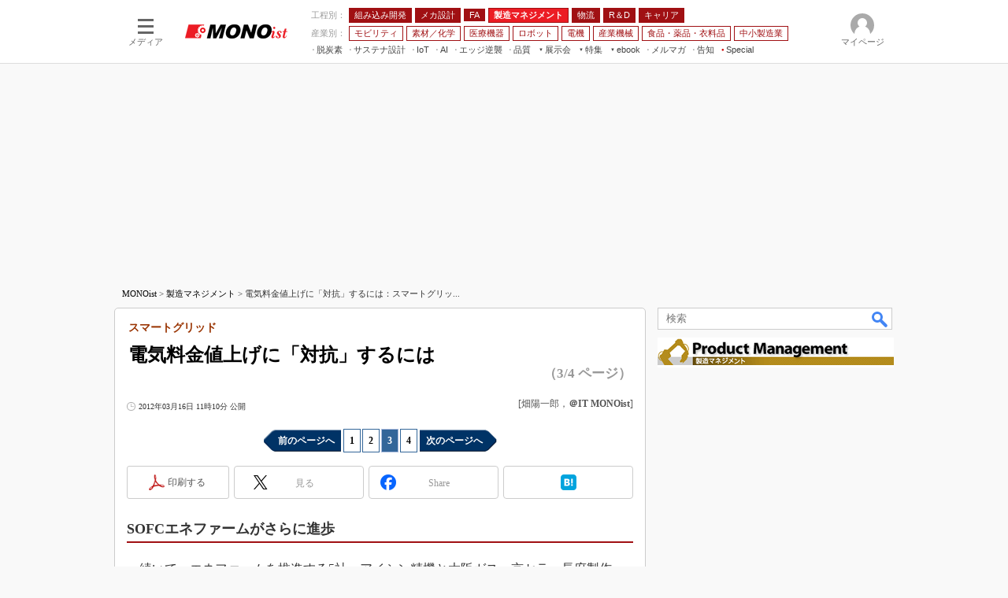

--- FILE ---
content_type: text/html
request_url: https://monoist.itmedia.co.jp/mn/articles/1203/16/news026_3.html
body_size: 25226
content:
























<!-- simpletieup関連 -->








<!-- /simpletieup関連 -->






























<!DOCTYPE HTML PUBLIC "-//W3C//DTD HTML 4.01 Transitional//EN" "http://www.w3.org/TR/html4/loose.dtd">

<html lang="ja" id="masterChannel-mn"><head>




<meta http-equiv="content-type" content="text/html;charset=shift_jis">
<meta http-equiv="content-style-type" content="text/css">
<meta http-equiv="content-script-type" content="text/javascript">

<meta name="referrer" content="no-referrer-when-downgrade">


<meta http-equiv="X-UA-Compatible" content="IE=Edge">

<script>var swspv = '(none)';var cms_summary_flag = '0';</script>
<script src="/js/spv/movePC2SP.js?date=250916104008"></script>
<!-- FIX DMOZ -->

	<!-- masterType = not top -->


	<!-- masterType == article -->
	<meta name="TMP_SERVER" content="pcv">
	<!-- SET SERIES FLAG -->
	
		
		<meta name="TMP_SeriesID" id="TMP_SeriesID" content="">
	
	<!-- SET AUTHOR FLAG -->
	
		
		<meta name="TMP_JointWriterID" id="TMP_JointWriterID" content="">
	
	<!-- SET CANONICAL FLAG -->
	
		
			
				
				<link rel="canonical" href="https://monoist.itmedia.co.jp/mn/articles/1203/16/news026_3.html">
			
		
	
	
	<meta property="article:modified_time" content="2013-10-29T23:03:51+09:00">
	

<link rel="prev" href="news026_2.html">
<link rel="next" href="news026_4.html">



















<meta name="robots" content="max-image-preview:standard">


<!-- JSONLD ARTICLE -->
<script type="application/ld+json">
{
"@context":"https://schema.org",
"@type":"NewsArticle",
"mainEntityOfPage":{
"@type":"WebPage",
"@id":"https://monoist.itmedia.co.jp/mn/articles/1203/16/news026_3.html"
},
"isAccessibleForFree": "False",
"hasPart": {
"@type": "WebPageElement",
"isAccessibleForFree": "False",
"cssSelector": ".subscription"
},
"image":["https://image.itmedia.co.jp/images/logo/1200x630_500x500_mn.gif"],
"datePublished":"2012-03-16T11:10:00Z",
"dateModified":"2013-10-29T23:03:00Z",
"headline":"電気料金値上げに「対抗」するには：スマートグリッド（3/4 ページ）",
"author":
{
"@type":"Person",
"name":"畑陽一郎",
"url":""
},
"publisher":{
"@type":"Organization",
"name":"MONOist",
"url":"https://monoist.itmedia.co.jp",
"logo":{
"@type":"ImageObject",
"url":"https://image.itmedia.co.jp/images/logo/amp_publisher_mn.gif"
}
},
"description":"電気料金の先行きが怪しい。長期的な見通しは難しいものの、料金が下がる見込みは薄いだろう。電力会社に頼らず、電気料金を下げる方法はないだろうか。2012年に入って改善が急速に進む「エネファーム」に焦点を当てた。",
"articleSection":"特集",
"keywords":"電気自動車（環境技術）,スマートグリッド（環境技術）,スマートジャパン,生産管理"
}
</script>
<meta name="itmid:series" content="">
<meta name="build" content="2012年03月16日 11時10分">
<meta name="keywords" content="電気自動車（環境技術）,スマートグリッド（環境技術）,スマートジャパン,生産管理">
<meta name="description" content="電気料金の先行きが怪しい。長期的な見通しは難しいものの、料金が下がる見込みは薄いだろう。電力会社に頼らず、電気料金を下げる方法はないだろうか。2012年に入って改善が急速に進む「エネファーム」に焦点を当てた。 (3/4)">
<meta name="extraid" content="at-features	ao-mn-subtop-pro	kw-mn-subtop-pro	kw-sjapan">
<meta name="writer" content="畑陽一郎，＠IT MONOist">
<meta name="dispatch" content="国内">
<meta name="adpath" content="root/ITmedia/mn/article/pro">
<meta name="rcid" content="">
<meta name="rcid_filename" content="">
<link rel="alternate" media="only screen and (max-width: 640px)" href="https://monoist.itmedia.co.jp/mn/spv/1203/16/news026_3.html">


<meta name="cXenseParse:itm-subsc-flag" content="1">
<meta name="cXenseParse:itm-subsc-type" content="force">

<meta property="og:title" content="電気料金値上げに「対抗」するには">
<meta property="og:description" content="電気料金の先行きが怪しい。長期的な見通しは難しいものの、料金が下がる見込みは薄いだろう。電力会社に頼らず、電気料金を下げる方法はないだろうか。2012年に入って改善が急速に進む「エネファーム」に焦点を当てた。">
<title>電気料金値上げに「対抗」するには：スマートグリッド（3/4 ページ） - MONOist</title>
<script>
const ArticleDataDefinition = {
    VariousURLs: {
        HOST: 'https://monoist.itmedia.co.jp',
        PCV: '/mn/articles/1203/16/news026_3.html',
        SPV: '/mn/spv/1203/16/news026_3.html',
        AMP: '/mn/amp/1203/16/news026_3.html',
        SUMMARY_SPV: '',
        REFERENCE_PCV: '/mn/articles/1203/16/news026_00.html',
        REFERENCE_SPV: '/mn/spv/1203/16/news026_00.html'
    }
};
</script>


<meta property="og:image" content="https://image.itmedia.co.jp/images/logo/1200x630_500x500_mn.gif">



<meta name="twitter:card" content="summary">
<meta name="twitter:site" content="@MONOist_itmedia">
<meta name="twitter:creator" content="@MONOist_itmedia">
<meta property="og:site_name" content="MONOist">
<meta property="og:url" content="https://monoist.itmedia.co.jp/mn/articles/1203/16/news026_3.html">
<meta property="og:type" content="article">

<meta property="fb:app_id" content="534261890081474">
<link rel="shortcut icon" href="https://monoist.itmedia.co.jp/mn/favicon.ico">




<!-- globalStylesheet -->

<link rel="stylesheet" href="https://www.itmedia.co.jp/css/base.css?202509161104" type="text/css" media="all">
<link rel="stylesheet" href="https://www.itmedia.co.jp/css/mn/base.css?202510021005" type="text/css" media="all">
<link rel="stylesheet" href="https://www.itmedia.co.jp/css/mn/ad.css?202503171033" type="text/css" media="all">
<link rel="stylesheet" href="https://www.itmedia.co.jp/css/article.css?202509081222" type="text/css" media="all">
<link rel="stylesheet" href="https://www.itmedia.co.jp/css/mn/article.css?202510011201" type="text/css" media="all">

<!-- /globalStylesheet -->




<script src="//ajax.googleapis.com/ajax/libs/jquery/1.6.4/jquery.min.js" charset="UTF-8"></script>
<script>jQuery.noConflict();</script>


<script src="//fc.itmedia.co.jp/fpcookie?site_id=itm_"></script>




<!-- globalJavaScript -->
<script src="//cdn.cxense.com/cx.js"></script>
<script src="//cdn.cxense.com/cx.cce.js"></script>
<script>
var cx_segments = '';
cx_segments = cX.getUserSegmentIds({persistedQueryId:'32780b6d6fb51c7b1fefeb67a7e3305b165e5c6a'});
</script>

<!-- GAM -->

<!-- GAM設定 -->
<script src="/js/gamServerEnvironment.js?date=202107151140"></script>
<script>
window.googletag = window.googletag || {};
window.googletag.cmd = window.googletag.cmd || [];
</script>
<script async src="https://securepubads.g.doubleclick.net/tag/js/gpt.js"></script>
<script src="/js/lib/gam_common.js?date=202511251350"></script>

<script>
// 共通処理
window.gam_logop = {};
window.gam_media= 'mn';



// refresh
const refreshGam = function(slot,dc){
	googletag.cmd.push(function(){
		let gframe = '';
// 共通
		if(slot == 'SideText') gframe = [gam_st1,gam_st2,gam_st3,gam_st4,gam_st5];
		if(slot == 'SideLink') gframe = [gam_sl1,gam_sl2,gam_sl3,gam_sl4,gam_sl5,gam_sl6,gam_sl7,gam_sl8,gam_sl9,gam_sl10,gam_sl11,gam_sl12,gam_sl13,gam_sl14,gam_sl15,gam_sl16,gam_sl17,gam_sl18,gam_sl19,gam_sl20];
		if(slot == 'SideLinkTM') gframe = [gam_stm1,gam_stm2,gam_stm3,gam_stm4,gam_stm5];
		if(slot == 'RcolRectangle') gframe = [gam_rct1];
		if(slot == 'Rcol2ndRectangle') gframe = [gam_rct2];

// article
		if(slot == 'SuperBanner') gframe = [gam_spb],dc = true;
		if(slot == 'BelowArtText') gframe = [gam_bat1,gam_bat2],dc = true;
		if(slot == 'BelowArtLink') gframe = [gam_bl1,gam_bl2,gam_bl3,gam_bl4,gam_bl5,gam_bl6,gam_bl7,gam_bl8,gam_bl9,gam_bl10,gam_bl11,gam_bl12,gam_bl13,gam_bl14,gam_bl15,gam_bl16];
		if(slot == 'InRead') gframe = [gam_inl];
		if(slot == 'LogoAD') gframe = [gam_la1,gam_la2,gam_la3];
		if(slot == 'SideLinkTF') gframe = [gam_stf1,gam_stf2];
		if(slot == 'RcolFeatures') gframe = [gam_rf1,gam_rf2,gam_rf3];

		if(gframe) googletag.pubads().refresh(gframe);
// 配信状況取得
		if(dc) gamDeliveryCheck();
	});
}
// refresh引数
// 共通
let gam_spb,gam_st1,gam_st2,gam_st3,gam_st4,gam_st5,gam_sl1,gam_sl2,gam_sl3,gam_sl4,gam_sl5,gam_sl6,gam_sl7,gam_sl8,gam_sl9,gam_sl10,gam_sl11,gam_sl12,gam_sl13,gam_sl14,gam_sl15,gam_sl16,gam_sl17,gam_sl18,gam_sl19,gam_sl20,gam_stm1,gam_stm2,gam_stm3,gam_stm4,gam_stm5,gam_stf1,gam_stf2,gam_swd1,gam_swd2,gam_swd3,gam_rct1,gam_rct2;

// article
let gam_bl1,gam_bl2,gam_bl3,gam_bl4,gam_bl5,gam_bl6,gam_bl7,gam_bl8,gam_bl9,gam_bl10,gam_bl11,gam_bl12,gam_bl13,gam_bl14,gam_bl15,gam_bl16,gam_la1,gam_la2,gam_la3,gam_bat1,gam_bat2,gam_rf1,gam_rf2,gam_rf3,gam_inl;

googletag.cmd.push(function(){
	googletag.pubads().collapseEmptyDivs();
// ユニット設定
	const sd = '/43042345/mn/';
	gam_st1 = googletag.defineSlot(sd + 'PC_SideText',[[300,52]],'PC_SideText_1').setTargeting('slot_pos','1').setTargeting('media',gam_media).addService(googletag.pubads());
	gam_st2 = googletag.defineSlot(sd + 'PC_SideText',[[300,52]],'PC_SideText_2').setTargeting('slot_pos','2').setTargeting('media',gam_media).addService(googletag.pubads());
	gam_st3 = googletag.defineSlot(sd + 'PC_SideText',[[300,52]],'PC_SideText_3').setTargeting('slot_pos','3').setTargeting('media',gam_media).addService(googletag.pubads());
	gam_st4 = googletag.defineSlot(sd + 'PC_SideText',[[300,52]],'PC_SideText_4').setTargeting('slot_pos','4').setTargeting('media',gam_media).addService(googletag.pubads());
	gam_st5 = googletag.defineSlot(sd + 'PC_SideText',[[300,52]],'PC_SideText_5').setTargeting('slot_pos','5').setTargeting('media',gam_media).addService(googletag.pubads());
	gam_sl1 = googletag.defineSlot(sd + 'PC_SideLink',[[300,76]],'PC_SideLink_1').setTargeting('slot_pos','1').setTargeting('media',gam_media).addService(googletag.pubads());
	gam_sl2 = googletag.defineSlot(sd + 'PC_SideLink',[[300,76]],'PC_SideLink_2').setTargeting('slot_pos','2').setTargeting('media',gam_media).addService(googletag.pubads());
	gam_sl3 = googletag.defineSlot(sd + 'PC_SideLink',[[300,76]],'PC_SideLink_3').setTargeting('slot_pos','3').setTargeting('media',gam_media).addService(googletag.pubads());
	gam_sl4 = googletag.defineSlot(sd + 'PC_SideLink',[[300,76]],'PC_SideLink_4').setTargeting('slot_pos','4').setTargeting('media',gam_media).addService(googletag.pubads());
	gam_sl5 = googletag.defineSlot(sd + 'PC_SideLink',[[300,76]],'PC_SideLink_5').setTargeting('slot_pos','5').setTargeting('media',gam_media).addService(googletag.pubads());
	gam_sl6 = googletag.defineSlot(sd + 'PC_SideLink',[[300,76]],'PC_SideLink_6').setTargeting('slot_pos','6').setTargeting('media',gam_media).addService(googletag.pubads());
	gam_sl7 = googletag.defineSlot(sd + 'PC_SideLink',[[300,76]],'PC_SideLink_7').setTargeting('slot_pos','7').setTargeting('media',gam_media).addService(googletag.pubads());
	gam_sl8 = googletag.defineSlot(sd + 'PC_SideLink',[[300,76]],'PC_SideLink_8').setTargeting('slot_pos','8').setTargeting('media',gam_media).addService(googletag.pubads());
	gam_sl9 = googletag.defineSlot(sd + 'PC_SideLink',[[300,76]],'PC_SideLink_9').setTargeting('slot_pos','9').setTargeting('media',gam_media).addService(googletag.pubads());
	gam_sl10 = googletag.defineSlot(sd + 'PC_SideLink',[[300,76]],'PC_SideLink_10').setTargeting('slot_pos','10').setTargeting('media',gam_media).addService(googletag.pubads());
	gam_sl11 = googletag.defineSlot(sd + 'PC_SideLink',[[300,76]],'PC_SideLink_11').setTargeting('slot_pos','11').setTargeting('media',gam_media).addService(googletag.pubads());
	gam_sl12 = googletag.defineSlot(sd + 'PC_SideLink',[[300,76]],'PC_SideLink_12').setTargeting('slot_pos','12').setTargeting('media',gam_media).addService(googletag.pubads());
	gam_sl13 = googletag.defineSlot(sd + 'PC_SideLink',[[300,76]],'PC_SideLink_13').setTargeting('slot_pos','13').setTargeting('media',gam_media).addService(googletag.pubads());
	gam_sl14 = googletag.defineSlot(sd + 'PC_SideLink',[[300,76]],'PC_SideLink_14').setTargeting('slot_pos','14').setTargeting('media',gam_media).addService(googletag.pubads());
	gam_sl15 = googletag.defineSlot(sd + 'PC_SideLink',[[300,76]],'PC_SideLink_15').setTargeting('slot_pos','15').setTargeting('media',gam_media).addService(googletag.pubads());
	gam_sl16 = googletag.defineSlot(sd + 'PC_SideLink',[[300,76]],'PC_SideLink_16').setTargeting('slot_pos','16').setTargeting('media',gam_media).addService(googletag.pubads());
	gam_sl17 = googletag.defineSlot(sd + 'PC_SideLink',[[300,76]],'PC_SideLink_17').setTargeting('slot_pos','17').setTargeting('media',gam_media).addService(googletag.pubads());
	gam_sl18 = googletag.defineSlot(sd + 'PC_SideLink',[[300,76]],'PC_SideLink_18').setTargeting('slot_pos','18').setTargeting('media',gam_media).addService(googletag.pubads());
	gam_sl19 = googletag.defineSlot(sd + 'PC_SideLink',[[300,76]],'PC_SideLink_19').setTargeting('slot_pos','19').setTargeting('media',gam_media).addService(googletag.pubads());
	gam_sl20 = googletag.defineSlot(sd + 'PC_SideLink',[[300,76]],'PC_SideLink_20').setTargeting('slot_pos','20').setTargeting('media',gam_media).addService(googletag.pubads());
	gam_stm1 = googletag.defineSlot(sd + 'PC_SideLink-TM',[[300,76]],'PC_SideLink-TM_1').setTargeting('slot_pos','1').setTargeting('media',gam_media).addService(googletag.pubads());
	gam_stm2 = googletag.defineSlot(sd + 'PC_SideLink-TM',[[300,76]],'PC_SideLink-TM_2').setTargeting('slot_pos','2').setTargeting('media',gam_media).addService(googletag.pubads());
	gam_stm3 = googletag.defineSlot(sd + 'PC_SideLink-TM',[[300,76]],'PC_SideLink-TM_3').setTargeting('slot_pos','3').setTargeting('media',gam_media).addService(googletag.pubads());
	gam_stm4 = googletag.defineSlot(sd + 'PC_SideLink-TM',[[300,76]],'PC_SideLink-TM_4').setTargeting('slot_pos','4').setTargeting('media',gam_media).addService(googletag.pubads());
	gam_stm5 = googletag.defineSlot(sd + 'PC_SideLink-TM',[[300,76]],'PC_SideLink-TM_5').setTargeting('slot_pos','5').setTargeting('media',gam_media).addService(googletag.pubads());
	gam_rct1 = googletag.defineSlot(sd + 'PC_article_rcol-Rectangle',[[300,250],[300,300],[300,600],[600,600],[600,500],[533,300]],'PC_rcol-Rectangle').addService(googletag.pubads());
	gam_rct2 = googletag.defineSlot(sd + 'PC_article_rcol-2ndRectangle',[[300,250],[300,300],[300,600],[1,1]],'PC_rcol-2ndRectangle').addService(googletag.pubads());

// article
	gam_spb = googletag.defineSlot(sd + 'PC_article_SuperBanner',[[728,90],[728,180],[970,90],[970,250],[970,400]],'PC_SuperBanner').addService(googletag.pubads());
	gam_bl1 = googletag.defineSlot(sd + 'PC_BelowArtLink',[[150,216]],'PC_BelowArtLink_1').setTargeting('slot_pos','1').setTargeting('media',gam_media).addService(googletag.pubads());
	gam_bl2 = googletag.defineSlot(sd + 'PC_BelowArtLink',[[150,216]],'PC_BelowArtLink_2').setTargeting('slot_pos','2').setTargeting('media',gam_media).addService(googletag.pubads());
	gam_bl3 = googletag.defineSlot(sd + 'PC_BelowArtLink',[[150,216]],'PC_BelowArtLink_3').setTargeting('slot_pos','3').setTargeting('media',gam_media).addService(googletag.pubads());
	gam_bl4 = googletag.defineSlot(sd + 'PC_BelowArtLink',[[150,216]],'PC_BelowArtLink_4').setTargeting('slot_pos','4').setTargeting('media',gam_media).addService(googletag.pubads());
	gam_bl5 = googletag.defineSlot(sd + 'PC_BelowArtLink',[[150,216]],'PC_BelowArtLink_5').setTargeting('slot_pos','5').setTargeting('media',gam_media).addService(googletag.pubads());
	gam_bl6 = googletag.defineSlot(sd + 'PC_BelowArtLink',[[150,216]],'PC_BelowArtLink_6').setTargeting('slot_pos','6').setTargeting('media',gam_media).addService(googletag.pubads());
	gam_bl7 = googletag.defineSlot(sd + 'PC_BelowArtLink',[[150,216]],'PC_BelowArtLink_7').setTargeting('slot_pos','7').setTargeting('media',gam_media).addService(googletag.pubads());
	gam_bl8 = googletag.defineSlot(sd + 'PC_BelowArtLink',[[150,216]],'PC_BelowArtLink_8').setTargeting('slot_pos','8').setTargeting('media',gam_media).addService(googletag.pubads());
	gam_bl9 = googletag.defineSlot(sd + 'PC_BelowArtLink',[[150,216]],'PC_BelowArtLink_9').setTargeting('slot_pos','9').setTargeting('media',gam_media).addService(googletag.pubads());
	gam_bl10 = googletag.defineSlot(sd + 'PC_BelowArtLink',[[150,216]],'PC_BelowArtLink_10').setTargeting('slot_pos','10').setTargeting('media',gam_media).addService(googletag.pubads());
	gam_bl11 = googletag.defineSlot(sd + 'PC_BelowArtLink',[[150,216]],'PC_BelowArtLink_11').setTargeting('slot_pos','11').setTargeting('media',gam_media).addService(googletag.pubads());
	gam_bl12 = googletag.defineSlot(sd + 'PC_BelowArtLink',[[150,216]],'PC_BelowArtLink_12').setTargeting('slot_pos','12').setTargeting('media',gam_media).addService(googletag.pubads());
	gam_bl13 = googletag.defineSlot(sd + 'PC_BelowArtLink',[[150,216]],'PC_BelowArtLink_13').setTargeting('slot_pos','13').setTargeting('media',gam_media).addService(googletag.pubads());
	gam_bl14 = googletag.defineSlot(sd + 'PC_BelowArtLink',[[150,216]],'PC_BelowArtLink_14').setTargeting('slot_pos','14').setTargeting('media',gam_media).addService(googletag.pubads());
	gam_bl15 = googletag.defineSlot(sd + 'PC_BelowArtLink',[[150,216]],'PC_BelowArtLink_15').setTargeting('slot_pos','15').setTargeting('media',gam_media).addService(googletag.pubads());
	gam_bl16 = googletag.defineSlot(sd + 'PC_BelowArtLink',[[150,216]],'PC_BelowArtLink_16').setTargeting('slot_pos','16').setTargeting('media',gam_media).addService(googletag.pubads());
	gam_la1 = googletag.defineSlot(sd + 'PC_article_LogoAD',['fluid'],'PC_LogoAD_1').setTargeting('slot_pos','1').addService(googletag.pubads());
	gam_la2 = googletag.defineSlot(sd + 'PC_article_LogoAD',['fluid'],'PC_LogoAD_2').setTargeting('slot_pos','2').addService(googletag.pubads());
	gam_la3 = googletag.defineSlot(sd + 'PC_article_LogoAD',['fluid'],'PC_LogoAD_3').setTargeting('slot_pos','3').addService(googletag.pubads());
	gam_bat1 = googletag.defineSlot(sd + 'PC_BelowArtText',[[600,30]],'PC_BelowArtText_1').setTargeting('slot_pos','1').addService(googletag.pubads());
	gam_bat2 = googletag.defineSlot(sd + 'PC_BelowArtText',[[600,30]],'PC_BelowArtText_2').setTargeting('slot_pos','2').addService(googletag.pubads());
	gam_stf1 = googletag.defineSlot(sd + 'PC_SideLink-TF',[[300,76]],'PC_SideLink-TF_1').setTargeting('slot_pos','1').setTargeting('media',gam_media).addService(googletag.pubads());
	gam_stf2 = googletag.defineSlot(sd + 'PC_SideLink-TF',[[300,76]],'PC_SideLink-TF_2').setTargeting('slot_pos','2').setTargeting('media',gam_media).addService(googletag.pubads());
	gam_rf1 = googletag.defineSlot(sd + 'PC_rcol-Features',[[300,76]],'PC_rcol-Features_1').setTargeting('slot_pos','1').setTargeting('media',gam_media).addService(googletag.pubads());
	gam_rf2 = googletag.defineSlot(sd + 'PC_rcol-Features',[[300,76]],'PC_rcol-Features_2').setTargeting('slot_pos','2').setTargeting('media',gam_media).addService(googletag.pubads());
	gam_rf3 = googletag.defineSlot(sd + 'PC_rcol-Features',[[300,76]],'PC_rcol-Features_3').setTargeting('slot_pos','3').setTargeting('media',gam_media).addService(googletag.pubads());
	gam_inl = googletag.defineSlot(sd + 'PC_InRead',[[640,165],[640,300],[640,360],[1,1]],'PC_InRead').addService(googletag.pubads());

	gam_keyValue(); // Key-Value設定
	googletag.pubads().enableSingleRequest();
	googletag.pubads().disableInitialLoad();
	googletag.enableServices();
});
</script>

<!-- /GAM -->

<script type="text/javascript" src="/js/base.js?date=202501291050"></script>
<script type="text/javascript" src="/js/mn/base.js?date=202510011010"></script>

<script type="text/javascript" src="/js/article.js?date=202501141040"></script>
<script type="text/javascript" src="/js/mn/article.js?date=201709271358"></script>

<!--tr_cx_api-->

<script src="//cx.api.itmedia.co.jp/v1.js"></script>
<script src="//tr.api.itmedia.co.jp/cc/v1.js"></script>

<!--/tr_cx_api-->
<script src="/js/lib/cx_v2_cce.js?date=202507231610"></script>
<script>
// Cxense script begin
var cX = cX || {}; cX.callQueue = cX.callQueue || [];
cx_push_iitt(); // iitt Cookie を push
cX.callQueue.push(['setSiteId','1139589339878236195']);
var cx_k_param = cx_api_itm('ad');
cx_push_cxapi('7afa26d5cf882cbdf1133ef0a74bc60ab5581d17'); // cx.api 連携後に sendPageViewEvent push
cX.callQueue.push(['sync','aam']);
(function(){try{var scriptEl = document.createElement('script');scriptEl.type = 'text/javascript';scriptEl.async = 'async';
scriptEl.src = ('https:' == location.protocol) ? 'https://scdn.cxense.com/cx.js' : 'http://cdn.cxense.com/cx.js';
var targetEl = document.getElementsByTagName('script')[0];targetEl.parentNode.insertBefore(scriptEl,targetEl);}catch(e){};}());
// Cxense script end
cx_click_map('1141827478709654509'); // cx fix dlv area tag
window.addEventListener('DOMContentLoaded',function(){
	cx_add_meta(); // CMS META を cx META として add
	cx_push_readable('7afa26d5cf882cbdf1133ef0a74bc60ab5581d17'); // beforeunload 時に本文読了率を push（ex persistedQueryId）
},false);
</script>
<!-- Google Tag Manager -->
<script>(function(w,d,s,l,i){w[l]=w[l]||[];w[l].push({'gtm.start':
new Date().getTime(),event:'gtm.js'});var f=d.getElementsByTagName(s)[0],
j=d.createElement(s),dl=l!='dataLayer'?'&l='+l:'';j.async=true;j.src=
'https://www.googletagmanager.com/gtm.js?id='+i+dl;f.parentNode.insertBefore(j,f);
})(window,document,'script','dataLayer','GTM-W3CLTQN');</script>
<!-- End Google Tag Manager -->
<!-- /globalJavaScript -->
</head><body id="masterType-article">

<script>
// JavaScript用Facebook SDK v10.0

window.fbAsyncInit = function(){
	FB.init({
		appId:'534261890081474',
		autoLogAppEvents : true,
		xfbml : true,
		version : 'v10.0'
	});
	FB.AppEvents.logPageView();
};

(function(d,s,id){
var js, fjs = d.getElementsByTagName(s)[0];
if(d.getElementById(id)){return;}
js = d.createElement(s); js.id = id;
js.src = "//connect.facebook.net/ja_JP/sdk.js";
fjs.parentNode.insertBefore(js,fjs);
}(document,'script','facebook-jssdk'));
</script>






<script type="text/javascript">
var dcl_start = new Date();
attachBodyClass();
function masterChannel(){return 'mn';}
function masterType(){return 'article';}
function prFlag(){return '';}
function spFlag(){return '';}
</script>

<!--ITWL-->

	
		
	

<!--/ITWL-->


<!-- サーチツール表示領域 -->
<div id="outputFrame" class="outputFrame"></div>


<div id="masterBody"><div id="masterBodyOut"><div id="masterBodyIn">

<style>
#globalHeaderTop{display:none;}
</style>



<link rel="stylesheet" href="//www.itmedia.co.jp/css/gnavi.css?date=202503051103">
<div id="g_nav" data-theme="light">
<div id="g_nav_o">
<!-- parts_warning -->

<div id="g_nav_i">
	<div class="g_nav_box">
		<div class="g_btn" id="g_btn_menu" data-menu="0">
			<div class="g_float g_float_left"></div>
			<div class="g_inbtn">
				<div class="g_lines">
					<div class="g_line"></div>
					<div class="g_line"></div>
					<div class="g_line"></div>
					<div class="g_line"></div>
				</div>
				<div class="g_txt">メディア</div>
			</div>
		</div>
	</div>
<div class="g_nav_box"><div id="g_logo"><a href="//monoist.itmedia.co.jp/"><img src="https://image.itmedia.co.jp/images/logo/pcvheader_mn.png" width="130" height="18" alt="MONOist"></a></div></div>
<div class="g_nav_box _flex"><div class="g_free_box">
<div class="g_local g_local_btn red_1"><div class="g_lnav_o g_lnav_o_txt">工程別：</div>
<div class="g_lnav_o"><a href="https://monoist.itmedia.co.jp/mn/subtop/embedded/"><div >組み込み開発</div></a>
</div>
<div class="g_lnav_o"><a href="https://monoist.itmedia.co.jp/mn/subtop/mecha/"><div >メカ設計</div></a>
</div>
<div class="g_lnav_o"><a href="https://monoist.itmedia.co.jp/mn/subtop/fa/"><div >FA</div></a>
</div>
<div class="g_lnav_o"><a href="https://monoist.itmedia.co.jp/mn/subtop/pro/"><div >製造マネジメント</div></a>
</div>
<div class="g_lnav_o"><a href="https://monoist.itmedia.co.jp/mn/subtop/logistics/"><div >物流</div></a>
</div>
<div class="g_lnav_o"><a href="https://monoist.itmedia.co.jp/mn/subtop/research_development/"><div >R＆D</div></a>
</div>
<div class="g_lnav_o"><a href="https://monoist.itmedia.co.jp/mn/subtop/career/"><div >キャリア</div></a>
</div>
</div><div class="g_local g_local_btn red_2"><div class="g_lnav_o g_lnav_o_txt">産業別：</div>
<div class="g_lnav_o"><a href="https://monoist.itmedia.co.jp/mn/subtop/carele/"><div >モビリティ</div></a>
</div>
<div class="g_lnav_o"><a href="https://monoist.itmedia.co.jp/mn/subtop/material_chemical/"><div >素材／化学</div></a>
</div>
<div class="g_lnav_o"><a href="https://monoist.itmedia.co.jp/mn/subtop/medical/"><div >医療機器</div></a>
</div>
<div class="g_lnav_o"><a href="https://monoist.itmedia.co.jp/mn/subtop/robot/"><div >ロボット</div></a>
</div>
<div class="g_lnav_o"><a href="https://monoist.itmedia.co.jp/mn/subtop/electronics/"><div >電機</div></a>
</div>
<div class="g_lnav_o"><a href="https://monoist.itmedia.co.jp/mn/subtop/industrial_machinery/"><div >産業機械</div></a>
</div>
<div class="g_lnav_o"><a href="https://monoist.itmedia.co.jp/mn/subtop/food_pharma_apparel/"><div >食品・薬品・衣料品</div></a>
</div>
<div class="g_lnav_o"><a href="https://monoist.itmedia.co.jp/mn/subtop/smm/"><div >中小製造業</div></a>
</div>
</div><div class="g_local g_local_txt">
<div class="g_lnav_o"><a href="https://monoist.itmedia.co.jp/mn/subtop/features/carbonneutral/"><div >脱炭素</div></a>
</div>
<div class="g_lnav_o"><a href="https://monoist.itmedia.co.jp/mn/subtop/features/sustainable/"><div >サステナ設計</div></a>
</div>
<div class="g_lnav_o"><a href="https://www.itmedia.co.jp/topics/1606/iiot/"><div >IoT</div></a>
<div class="g_lnav_i"><ul>
<li><a href="https://www.itmedia.co.jp/topics/1606/iiot/technology.html"><div >つながる技術</div></a></li>
<li><a href="https://www.itmedia.co.jp/topics/1606/iiot/factory.html"><div >つながる工場</div></a></li>
<li><a href="https://www.itmedia.co.jp/topics/1606/iiot/service.html"><div >つながるサービス</div></a></li>
</ul></div>
</div>
<div class="g_lnav_o"><a href="https://monoist.itmedia.co.jp/mn/subtop/features/ai/"><div >AI</div></a>
</div>
<div class="g_lnav_o"><a href="https://monoist.itmedia.co.jp/mn/subtop/features/edgecomputing/"><div >エッジ逆襲</div></a>
</div>
<div class="g_lnav_o"><a href="https://monoist.itmedia.co.jp/mn/subtop/features/quality/"><div >品質</div></a>
</div>
<div class="g_lnav_o"><a href="javascript:void(0);"><div >展示会</div></a>
<div class="g_lnav_i"><ul>
<li><a href="https://eetimes.itmedia.co.jp/ee/subtop/features/ceatec/"><div >CEATEC</div></a></li>
<li><a href="https://monoist.itmedia.co.jp/mn/subtop/features/jimtof/"><div >JIMTOF</div></a></li>
<li><a href="https://monoist.itmedia.co.jp/mn/subtop/features/esec/"><div >組込み/エッジ コンピューティング展＆IoT/5Gソリューション展</div></a></li>
<li><a href="https://monoist.itmedia.co.jp/mn/subtop/features/iifes/"><div >IIFES</div></a></li>
<li><a href="https://monoist.itmedia.co.jp/mn/subtop/features/irex/"><div >国際ロボット展</div></a></li>
<li><a href="https://monoist.itmedia.co.jp/mn/subtop/features/tms/"><div >ジャパンモビリティショー</div></a></li>
<li><a href="//eetimes.itmedia.co.jp/ee/subtop/features/tf/"><div >TECHNO-FRONTIER</div></a></li>
<li><a href="https://monoist.itmedia.co.jp/mn/subtop/features/expo_jsae/"><div >人テク展</div></a></li>
<li><a href="https://monoist.itmedia.co.jp/mn/subtop/features/sfe/"><div >スマート工場EXPO</div></a></li>
<li><a href="https://monoist.itmedia.co.jp/mn/subtop/features/et/"><div >EdgeTech+</div></a></li>
<li><a href="https://monoist.itmedia.co.jp/mn/subtop/features/dms/"><div >日本ものづくりワールド</div></a></li>
<li><a href="https://monoist.itmedia.co.jp/mn/subtop/features/aw/"><div >AUTOMOTIVE WORLD</div></a></li>
<li><a href="https://monoist.itmedia.co.jp/mn/subtop/features/open_networks/"><div >産業オープンネット展</div></a></li>
</ul></div>
</div>
<div class="g_lnav_o"><a href="javascript:void(0);"><div >特集</div></a>
<div class="g_lnav_i"><ul>
<li><a href="https://monoist.itmedia.co.jp/mn/subtop/features/mono_research/"><div >読者調査まとめ</div></a></li>
<li><a href="https://monoist.itmedia.co.jp/mn/subtop/features/mobility/"><div >つながるクルマ</div></a></li>
<li><a href="https://eetimes.itmedia.co.jp/ee/subtop/features/5g/"><div >5G</div></a></li>
<li><a href="https://monoist.itmedia.co.jp/mn/subtop/features/vrar/"><div >VR／AR</div></a></li>
<li><a href="https://monoist.itmedia.co.jp/mn/subtop/features/field_service/"><div >フィールドサービス</div></a></li>
<li><a href="https://monoist.itmedia.co.jp/mn/subtop/features/fpga/"><div >FPGA</div></a></li>
<li><a href="https://monoist.itmedia.co.jp/mn/subtop/features/embedded_graphics/"><div >組み込み画像技術</div></a></li>
<li><a href="https://monoist.itmedia.co.jp/mn/subtop/features/model/"><div >組み込みモデリング</div></a></li>
<li><a href="https://monoist.itmedia.co.jp/mn/subtop/features/winembedded/"><div >Windows Embedded</div></a></li>
<li><a href="https://monoist.itmedia.co.jp/mn/subtop/features/car_dev/"><div >車載ソフト開発</div></a></li>
<li><a href="https://monoist.itmedia.co.jp/mn/subtop/features/iso26262/"><div >ISO26262</div></a></li>
<li><a href="https://monoist.itmedia.co.jp/mn/subtop/features/freetools/"><div >無償設計ツール</div></a></li>
<li><a href="https://monoist.itmedia.co.jp/mn/subtop/features/3dprinter/"><div >3Dプリンタ</div></a></li>
<li><a href="https://monoist.itmedia.co.jp/mn/subtop/features/cae/"><div >デジタルツインとCAE</div></a></li>
<li><a href="https://monoist.itmedia.co.jp/mn/subtop/features/sandop/"><div >S＆OP</div></a></li>
<li><a href="https://monoist.itmedia.co.jp/mn/subtop/features/industrie4/"><div >インダストリー4.0</div></a></li>
<li><a href="https://monoist.itmedia.co.jp/mn/subtop/features/innovation/"><div >イノベーション</div></a></li>
<li><a href="https://monoist.itmedia.co.jp/mn/subtop/features/bigdata/"><div >製造業ビッグデータ</div></a></li>
<li><a href="https://monoist.itmedia.co.jp/mn/subtop/features/madeinjapan/"><div >メイドインジャパン</div></a></li>
<li><a href="https://monoist.itmedia.co.jp/mn/subtop/features/plant_factory/"><div >植物工場</div></a></li>
<li><a href="https://monoist.itmedia.co.jp/mn/subtop/features/ipmanagement/"><div >知財マネジメント</div></a></li>
<li><a href="https://monoist.itmedia.co.jp/mn/subtop/features/op/"><div >海外生産</div></a></li>
<li><a href="https://monoist.itmedia.co.jp/mn/subtop/features/globalplm/"><div >グローバル設計・開発</div></a></li>
<li><a href="https://monoist.itmedia.co.jp/mn/subtop/features/fasecurity/"><div >制御セキュリティ</div></a></li>
<li><a href="https://monoist.itmedia.co.jp/mn/subtop/features/covid19/index.html"><div >新型コロナへの対応</div></a></li>
</ul></div>
</div>
<div class="g_lnav_o"><a href="javascript:void(0);"><div >ebook</div></a>
<div class="g_lnav_i"><ul>
<li><a href="https://monoist.itmedia.co.jp/mn/series/9424/"><div >組み込み開発</div></a></li>
<li><a href="https://monoist.itmedia.co.jp/mn/series/1556/"><div >メカ設計</div></a></li>
<li><a href="https://monoist.itmedia.co.jp/mn/series/779/"><div >製造マネジメント</div></a></li>
<li><a href="https://monoist.itmedia.co.jp/mn/series/9303/"><div >FA</div></a></li>
<li><a href="https://monoist.itmedia.co.jp/mn/series/194/"><div >モビリティ</div></a></li>
<li><a href="https://monoist.itmedia.co.jp/mn/series/36383/"><div >素材／化学</div></a></li>
</ul></div>
</div>
<div class="g_lnav_o"><a href="https://monoist.itmedia.co.jp/mn/subtop/info/lp/mono_new.html"><div >メルマガ</div></a>
<div class="g_lnav_i"><ul>
<li><a href="https://monoist.itmedia.co.jp/mn/subtop/editorsnote/"><div >編集後記</div></a></li>
</ul></div>
</div>
<div class="g_lnav_o"><a href="https://monoist.itmedia.co.jp/mn/series/4524/"><div >告知</div></a>
</div>
<div class="g_lnav_o"><a href="https://monoist.itmedia.co.jp/mn/special/"><div data-mark="1">Special</div></a>
</div>
</div></div></div>


<div class="g_nav_box">
<div class="g_btn" id="g_btn_member" data-menu="0">
<div class="g_float g_float_right"></div>
<a class="g_inbtn" href="javascript:void(0);">
<div class="g_circles">
<div class="g_circle"></div><div class="g_circle"></div><div class="g_circle"></div>
</div>
<div class="g_txt"></div>
</a>
</div>
</div>
</div>
</div>
</div>
<script src="/js/gnavi.js?202508211340" async></script>

<div id="masterBodyOuter"><!----><div id="masterBodyInner">

<div id="masterHeader">
<div id="globalHeader">
<div id="globalHeaderMiddle">
	
	<div id="SuperBanner">
		<div id="PC_SuperBanner"></div>
		<script>refreshGam('SuperBanner');</script>
	</div>
	
</div>
<div id="globalHeaderBottom">
<div id="localPankuzu">
<div class="lpanOut">
<div class="lpanIn">

<a href="https://monoist.itmedia.co.jp/">MONOist</a> &gt;

<a href="https://monoist.itmedia.co.jp/mn/subtop/pro/">製造マネジメント</a> &gt;

<script>
	var str = document.title.replace(/\<\!\-\-EDIT START\-\-\>/g,'')
		.replace(/\<\!\-\-EDIT END\-\-\>/g,'')
		.replace(' - MONOist（モノイスト）','');
		str = cutString(str,50);
	(function(){
		const target = document.querySelector('#localPankuzu .lpanOut .lpanIn');
		target.insertAdjacentText('beforeend', str);
	})();
</script>

</div>
</div>
</div>
</div>
</div>

</div>

<div id="masterContents"><div id="globalContents">
<div id="masterMain">

<!---->

<div id="tmplNews" class="tmplArticle"><div id="tmplNewsIn" class="tmplArticleIn">

	<div id="articleHeader">
<!-- keyword not match -->


</div><!-- 記事上バナー -->



<!---->
<!---->

<!--EDIT START-->
<!--EDIT END-->





<div id="cmsTitle"><div class="inner">
<h1 class="title"><span class="title__maintext">電気料金値上げに「対抗」するには</span><i class="title__delimiter">：</i><i class="title__subtitle">スマートグリッド</i><span class="title__pagenumber">（3/4 ページ）</span></h1>
</div></div>


<div id="tmplMark"></div>


<div id="cmsAbstract"><div class="inner"><p></p></div></div>

<!---->

<div id="cmsDate" class="cmsDate cmsDate--nomove"><div class="inner"><span class="arrow">&raquo;</span> <span id="update">2012年03月16日 11時10分 公開</span></div></div>
<div id="cmsByline"><div class="inner" id="byline">[畑陽一郎，<span>＠IT MONOist</span>]</div></div>

<!-- cmsHoleBodyWrapStart -->
<div id="cmsBody"><div class="inner">


<link rel="stylesheet" href="https://www.itmedia.co.jp/css/socialbutton.css?202510011201">
<script>
var msbBtnLoadScript = [];
</script>
<script src="/js/socialbutton.js?202510011010"></script>
<div id="masterSocialbuttonTop" class="masterSocialbutton"><div class="msbOut" id="msbTopOut"></div></div>


	<!-- mn|ee|edn|smartjapan|bt|tf -->
	<script>
	msbBtn({
	'pos':'top',
	'tag':'table',
	'popup_pos':'under',
	'base_color':'white',
	'base_class':'minimal_count',
	'line':[
	[
		{'name':'印刷する','title':'この記事を印刷する','id':'printbutton'},
		{'name':'通知する','id':'itmid','data':[
			{'name':'連載「％」の新着をメールで通知','id':'alertseries'},
		{}]},
		{'name':'Post','id':'tweetbutton_minimal'},
		{'name':'シェア','id':'sharebutton_minimal'},
		{'name':'はてなブックマーク','id':'hatenabookmark_minimal'},
	{}],
	[]]
	});
	</script>




<!-- BCP Text -->



<div id="cmsMark"><!-- null for itmedia-->
</div>
<!-- cmsBodyCtrlTop -->
<div class="ctrl">
<span id="prev"><a href="news026_2.html">前のページへ</a></span>
<span id="numb"><a href="news026.html">1</a>|<a href="news026_2.html">2</a>|<strong>3</strong>|<a href="news026_4.html">4</a></span>
<span id="next"><a href="news026_4.html">次のページへ</a></span>
</div>

<!-- cmsBodyMainStart -->
<!-- cxenseparse_start -->

<div class="subscription">
<h2 class="format--crosshead">SOFCエネファームがさらに進歩</h2>
<p>　続いて、エネファームを推進する5社、アイシン精機と大阪ガス、京セラ、長府製作所、トヨタ自動車は、効率の高い「エネファームtype S」を製品化したことを2012年3月13日に発表、4月27日から大阪ガスが販売を開始する（<strong>図3</strong>）。type Sは家庭の消費電力の約8割をカバーできることをうたう。発電効率が46.5％と高く、発電効率と熱回収効率を合計した総合熱効率も90.0％に達する。</p>
<p>　2012年4月から販売を開始するエネファーム（新型PEFC、後述）と合わせて、2012年度には6000台（前年比162％）を販売する目標を立てている。「うち700～800台がtype Sの販売台数だ」（大阪ガス）。</p>
<!--CAP-->
<div id="col600c"><a name="20120316Enefarm_oosaka_SOFC_590px.jpg"></a><img src="https://image.itmedia.co.jp/mn/articles/1203/16/20120316Enefarm_oosaka_SOFC_590px.jpg" width="590" height="455">
<small><strong>図3　家庭用燃料電池「エネファームtype S」の外観」</strong>　発電出力700W、貯湯タンク容量は90L、貯湯温度は約70℃。写真左の燃料電池発電ユニットの寸法は幅600mm×高さ935mm×奥行き335mm。同右の排熱利用給湯暖房ユニット（貯湯タンク内蔵）の寸法は740mm×1760mm×310mmである。メンテナンスサポート期間は10年間、価格は275万1000円。出典：京セラ</small></div>
<!--CAPEND-->
<br clear="all">
<p>　京セラは<strong>図4</strong>に示したセルスタックを開発した。水素を取り込んで酸素と反応させる中核部分だ。アイシン精機とトヨタ自動車はセルスタックを組み込んだ発電ユニットを開発し、アイシン精機が量産する。長府製作所は排熱利用給湯暖房ユニットを作る。</p>
<!--CAP-->
<div id="col600c"><a name="20120315Enefarm_skeleton_585px.jpg"></a><img src="https://image.itmedia.co.jp/mn/articles/1203/16/20120315Enefarm_skeleton_585px.jpg" width="585" height="374">
<small><strong>図4　エネファームtype Sの構造</strong>　左の発電ユニットに都市ガスを供給すると、まず脱硫器で都市ガスに添加されているガス漏れ検知用の硫黄化合物（付臭剤）を除去する。次にセルスタックに接して配置された改質器（図中には示されていない）で、都市ガスの主成分であるメタンから水素と一酸化炭素を生成、セルスタックで大気中の酸素と反応させる。発生した電力はインバーターを経由して直流から交流に変換された後、住宅の配電盤に向かう。熱は右の貯湯タンクに送られる。出典：大阪ガス</small></div>
<!--CAPEND-->
<br clear="all">
<h3 class="format--subheading">セル構造に工夫あり</h3>
<p>　京セラによれば、エネファームtype Sの性能実現のために、セル（<strong>図5</strong>）とセルスタック（<strong>図6</strong>）の構造を工夫したという。セルスタックはセルを複数集めたモジュールだ。セル単独では電圧が1V程度と低く、発電能力も数Wであるため、100本以上のセルを直列に接続したセルスタックを使う。</p>
<!--CAP-->
<div id="col600"><a name="20120316Enefarm_cell_590px.jpg"></a><img src="https://image.itmedia.co.jp/mn/articles/1203/16/20120316Enefarm_cell_590px.jpg" width="590" height="242">
<small><strong>図5　SOFCセルの外観</strong>　2本のセルは同じものである。いずれもマイナス極を上にしたところ。内部の長手方向に燃料が通る8本の穴が空いている。出典：京セラ</small></div>
<!--CAPEND-->
<!--CAP-->
<div id="col600c"><a name="20120316Enefarm_cellstack_590px.jpg"></a><img src="https://image.itmedia.co.jp/mn/articles/1203/16/20120316Enefarm_cellstack_590px.jpg" width="590" height="573">
<small><strong>図6　SOFCセルスタックの外観</strong>　図5のSOFCセルを縦に並べて挿したような形状を採った。約140本のセルが集まっている。出典：京セラ</small></div>
<!--CAPEND-->
<br clear="all">
<p>　SOFCの研究開発において、セルスタックの製造に初めて成功したのは米Westinghouse Electricだった。同社のセルはホース状の円筒型セルである。構造が単純で製造も容易だからだ。熱応力に強く耐久性も高い。現在でも発電所級の大規模SOFCでは円筒型セルを利用する。しかし、京セラによれば、家庭用機器では円筒型は向かない。なぜなら、円筒型セルを積み重ねてセルスタックを作ると体積の利用効率が悪く、装置が大型化してしまうからだ（出力密度の低下）。</p>
<p>　正方形の板を積み重ねたような平板型セルでは出力密度を高くでき、小型化に向く。しかし、熱膨張率の異なる材料を積み重ねて高温で運転するのは難しい。熱応力に弱い構造だといえる。</p>
<p>　京セラのセルは同社が開発した円筒平板型であり、2つの方式の良いところ取りをした形状である。まず外観が板状なので、積み重ねてセルスタックにしたときも体積を有効利用でき、装置を小型化しやすい。京セラのセルの断面は陸上競技で使うトラックのような形をしている。燃料ガス（水素と一酸化炭素）はトラック内部に空けられた8本の円柱状の穴を通る。トラックと円柱の間には支持体が詰まっており、トラックの外周部は酸素イオン（O<sup>2－</sup>）を通す薄膜で覆われている。空気中から酸素を取り込む仕組みだ。熱応力に強い構造である。</p>
<h3 class="format--subheading">PEFCは不要なのか</h3>
<p>　SOFCはPEFCと比べてこのように優れた性能を誇る。PEFCはもはや時代遅れなのだろうか。そうではない。</p>
<p>　大阪ガスはSOFCを利用したtype Sとほぼ同時、2012年4月2日に新型PEFCの発売を開始する（価格は260万4000円）。「PEFCは熱の発生量が多いため、お湯をたくさん使う家庭に向いている。熱を多く使う家庭と電力を多く使う家庭に売り分ける」（大阪ガス）。</p>
<p>　新型PEFCの発電効率は従来のPEFCよりも3.5ポイント高い38.5％。総合効率はSOFCをも上回る94％である。これは熱の回収効率を従来のPEFCよりも10.5ポイント高めたためだ。</p>
<div id="notice"><a href="news026_4.html">集合住宅では使えないのか</a></div>
</div><!-- subscription end -->

<!-- cxenseparse_end -->

<!-- cmsBodyMainEnd -->



<!-- cmsBodyRelated -->
<div class="ctrl">
<span id="prev"><a href="news026_2.html">前のページへ</a></span>
<span id="numb"><a href="news026.html">1</a>|<a href="news026_2.html">2</a>|<strong>3</strong>|<a href="news026_4.html">4</a></span>
<span id="next"><a href="news026_4.html">次のページへ</a></span>
</div>

<!-- cmsBodyCtrlBtm -->
<div id="cmsCopyright"><p>Copyright &copy; ITmedia, Inc. All Rights Reserved.</p>
</div>


<script>
(function(){
	var d = document;
	var js = d.createElement('script');
	js.src = '/js/mask.js?date=202405201100';
	d.body.appendChild(js);
	var meta = d.getElementsByTagName('head')[0].getElementsByTagName('meta');
	var metakey = '';
	for(var i = 0; i < meta.length; i++){
		if(meta[i].name.match('extraid')){
			metakey = meta[i];
			break;
		}
	}
	if(metakey == '') return false;
	var key = metakey.content;
	var sc = '';
	var description = '';
	if(key.match('ao-mn-subtop-embedded')){
		sc = 'a0a531122de465614efef1078901475b2d78b72b13d67968bd2bb7bd8558ae67'; // EMマスク記事01_Semi
		lc = '2ff2a721fab172f1ab7e77774978c698899249076747675c872eaa9b2f6780b8'; // MONOist_01
		description = 'この記事は、メールマガジン「電子機器設計／組み込み開発 メールマガジン」をお申し込みになると無料で閲覧できます。アイティメディアIDを持っている方は次のページでIDとパスワードを入力してください。登録されていない方は新規登録ボタンをクリックしてください。';
	}else if(key.match('ao-mn-subtop-robot')){
		sc = 'a0a531122de465614efef1078901475b2d78b72b13d67968bd2bb7bd8558ae67'; // EMマスク記事01_Semi
		lc = '2ff2a721fab172f1ab7e77774978c698899249076747675c872eaa9b2f6780b8'; // MONOist_01
		description = 'この記事は、メールマガジン「電子機器設計／組み込み開発 メールマガジン」をお申し込みになると無料で閲覧できます。アイティメディアIDを持っている方は次のページでIDとパスワードを入力してください。登録されていない方は新規登録ボタンをクリックしてください。';
	}else if(key.match('ao-mn-subtop-pro')){
		sc = '40794500a2845c943a0f4910461d9c39868a2930f689d2dfa9659625aa7a15cc'; // EMマスク記事02_Semi
		lc = 'd0f451801443fa1478e1cf080e8d63dead650c9712b2631edf7e1658a98967d9'; // MONOist_02
		description = 'この記事は、メールマガジン「製造マネジメント メールマガジン」をお申し込みになると無料で閲覧できます。アイティメディアIDを持っている方は次のページでIDとパスワードを入力してください。登録されていない方は新規登録ボタンをクリックしてください。';
	}else if(key.match('ao-mn-subtop-mecha')){
		sc = '6db44caad5c968a5ec334024daa615d29998fa79f82797cc12141871d0ffbd7b'; // EMマスク記事03_Semi
		lc = '34be1021b378c5701b4dd1430970982e0dbe72b3b340018d7a9b65939881ed7b'; // MONOist_03
		description = 'この記事は、メールマガジン「メカ設計 メールマガジン」をお申し込みになると無料で閲覧できます。アイティメディアIDを持っている方は次のページでIDとパスワードを入力してください。登録されていない方は新規登録ボタンをクリックしてください。';
	}else if(key.match('ao-edn-carele')){
		sc = '025ca19d7b07d7f554fd7cd060b628e628d0f607afa3a6fde17c4488f35716d2'; // EMマスク記事04_Semi
		lc = 'f8b2f96ed09b16bfd24ff625c064408fe19143db121b7944763fcbcc69ab4991'; // MONOist_04
		description = 'この記事は、メールマガジン「モビリティ メールマガジン」をお申し込みになると無料で閲覧できます。アイティメディアIDを持っている方は次のページでIDとパスワードを入力してください。登録されていない方は新規登録ボタンをクリックしてください。';
	}else if(key.match('ao-mn-subtop-fa')){
		sc = '6d6ae523edc27b235030584adf12a890bf2b3c209da5b11b97d6b58c3ed66f60'; // EMマスク記事05_Semi
		lc = 'be1722b1d104ffb2753260682954754d9757b986013823c5df20f28e0f74e655'; // MONOist_05
		description = 'この記事は、メールマガジン「FA メールマガジン」をお申し込みになると無料で閲覧できます。アイティメディアIDを持っている方は次のページでIDとパスワードを入力してください。登録されていない方は新規登録ボタンをクリックしてください。';
	}else if(key.match('ao-mn-subtop-medical')){
		sc = '285b71922aaa01d870483d3b4f59e4a61c2057e1476854a810f387a1d2317806'; // EMマスク記事06_Semi
		lc = 'fde3f2e7127f6810eb4160bf7bb0563240d78c9d75a9a590b6d6244748a7f4ff'; // MONOist_06
		description = 'この記事は、メールマガジン「医療機器 メールマガジン」をお申し込みになると無料で閲覧できます。アイティメディアIDを持っている方は次のページでIDとパスワードを入力してください。登録されていない方は新規登録ボタンをクリックしてください。';
	}else if(key.match('ao-mn-subtop-material_chemical')){
		sc = 'd0f451801443fa1478e1cf080e8d63dead650c9712b2631edf7e1658a98967d9'; // EMマスク記事08_Semi
		lc = '8352dd9eb8b64669e0a8347fd37ae6e5cd67c817f2b4b1eec4475d466ab59eb7'; // MONOist_08
		description = 'この記事は、メールマガジン「素材／化学 メールマガジン」をお申し込みになると無料で閲覧できます。アイティメディアIDを持っている方は次のページでIDとパスワードを入力してください。登録されていない方は新規登録ボタンをクリックしてください。';
	}else{
		return false;
	}
	js.addEventListener('load',function(){
	ISLOGIN({
		'isLoginURL':'//status.itmedia.co.jp/isLoginMN.cgi',
		'sc':sc,
		'lc':lc,
		'bc':1,
		'heading':'続きを読むには、<strong style="color:#F90;">会員登録（無料）</strong> が必須です',
		'description':description,
		'eVer':'26',
		'eVerStr':'id_mn_article-mask'
	});
	},false);
	return;
})();
</script>

<div id="masterSocialbuttonBtm" class="masterSocialbutton"><div class="msbOut" id="msbBtmOut"></div></div>




	<!-- enterprise|executive|news|ait|business|mn|ee|edn|smartjapan|bt|tf|pcuser|mobile|aiplus -->
	<script>
	msbBtn({
	'pos':'btm',
	'tag':'table',
	'popup_pos':'under',
	'base_color':'white',
	'base_class':'minimal_count',
	'line':[
	[
		{'name':'印刷','title':'この記事を印刷する','id':'printbutton'},
		{'name':'通知','id':'itmid','data':[
			{'name':'連載「％」の新着をメールで通知','id':'alertseries'},
		{}]},
		{'name':'Post','id':'tweetbutton_minimal'},
		{'name':'シェア','id':'sharebutton_minimal'},
		{'name':'はてなブックマーク','id':'hatenabookmark_minimal'},
	{}],
	[]]
	});
	</script>



<script>
(function(){
/*連載アラート登録ボタンの計測*/
const button = document.querySelector('#cmsBody .cmsBodyItmidSeriesButtonRegist');
if(button){
	button.addEventListener('click', function(){
		cx_ticount('rm43802', 'click');
	},false);
}
})();
</script>

</div></div> 
<!--cmsHoleBodyWrapEnd-->

<div id="cmsPrcredit"><div class="inner"></div></div>

<!--cceCampaign_mn-->
<div id="cceMaskCampaignWidget"></div>
<div id="cceOfferCampaignWidget"></div>

<script src="/js/spv/base_cce_widget_request.js?202507011100"></script>
<script>
(function(d){
	// マスクキャンペーン用
	const cceMaskTargetElementId = 'cceMaskCampaignWidget';
	const WIDGET_IDS = {
		PCV: '006eac48d3557aaac1dc0c63dcf207f9a3e27861',
		SPV: '53d5f903b8124aa1106cc3e09bf6aafde5830611'
	};
	const cceMaskWidgetId = (function(){
		let widgetId = WIDGET_IDS.PCV; 
		if( /\/spv\//.test( location.pathname ) ) {
			widgetId = WIDGET_IDS.SPV;	
		};
		return widgetId;
	})();

	// オファーキャンペーン用
	const cceOfferTargetElementId = 'cceOfferCampaignWidget';
	const cceOfferWidgetId = '5cebad56e9235803088886b2d5d74833aa5fb7d5';

	const isSPV = /\/spv\//.test( location.href );

	const getCCEWidget = function() {
		if( isSPV ) {
			cceCampaigns.cceMaskRequest(cceMaskTargetElementId, cceMaskWidgetId);
		} else {
			cceCampaigns.widgetRequest(cceOfferTargetElementId, cceOfferWidgetId);
		}
	};

	if( d.readyState === 'loading' ) {
		d.addEventListener("DOMContentLoaded", function(ev){
			ev.currentTarget.removeEventListener(ev.type, arguments.callee);
			getCCEWidget();
		});
	} else {
		getCCEWidget();
	}
})(document);
</script>
<!--cceCampaign_mn-->

<div class="colBoxClear"></div>
<script>
// 関連記事内アブストラクトをカット
(function(d){
	const endlinklist = d.querySelectorAll('#endlinkConnection li.endlink-art');
	endlinklist.forEach(function(item){
		Array.from(item.childNodes).forEach(function(node){
			if(node.nodeType === 3)	node.remove();
		});
	});
})(document);
// 次のページの体裁を変更
(function(d){
	const nextpage = d.getElementById('notice');
	if(!nextpage) return false;
	const link = nextpage.firstChild
	const text = link.firstChild;
	const span = d.createElement('span');
	span.innerHTML = '<span class="nextpage-arrow">→</span>次ページ';
	link.insertBefore(span,text);
	nextpage.classList.add('nextpage');
})(document);
</script>
<div class="colBox colBoxIndexlink" id="colBoxIndexlink">
<div class="colBoxOuter">
<div class="colBoxInner">
<div class="colBoxIndex">
<div class="colBoxUlist"></div>
</div>
</div>
</div>
</div>
<script>
(function(d){
	if(getForum(getMETA('extraid').content) == false) return false;
	const target = d.getElementById('colBoxIndexlink').getElementsByClassName('colBoxUlist')[0];
	const ul = d.createElement('ul');
	const a = getForum(getMETA('extraid').content);
	let html = '';
	for(let i = 0; i < a.length; i++){
		html += '<li><a href="' + a[i]['path'] + '">' + a[i]['name'] + '</a></li>';
	}
	html += '<li><a href="https://monoist.itmedia.co.jp/">MONOist トップ</a></li>';
	ul.innerHTML = html;
	target.appendChild(ul);
	return true;
})(document);
</script>

<!-- rm61155 -->

<script>
(function(){
	const d = document;
	const test_id = 'rm61155';
	const data = [
		{
			"keyword" : ["ao-mn-subtop-mecha"],
			"list" : [
				{"url":"https://wp.techfactory.itmedia.co.jp/contents/92062","title":"CAD利用動向調査 2025 結果レポート"},
				{"url":"https://wp.techfactory.itmedia.co.jp/contents/93599","title":"3Dプリンタ利用動向調査 2025 結果レポート"},
				{"url":"https://wp.techfactory.itmedia.co.jp/contents/89787","title":"設計者CAEに関する実態調査 2025 結果レポート"},
				{"url":"https://wp.techfactory.itmedia.co.jp/contents/94540","title":"Japan Mobility Show 2025 レポート【メカ設計編】"},
			]
		},
		{
			"keyword" : ["ao-mn-subtop-embedded","ao-mn-subtop-eledev"],
			"list" : [
				{"url":"https://wp.techfactory.itmedia.co.jp/contents/88724","title":"生成AIで松下幸之助／スピンメモリスタでエッジリアルタイム学習"},
				{"url":"https://wp.techfactory.itmedia.co.jp/contents/88099","title":"IBMとRapidusが重要なマイルストーンに到達／TIがPLD市場に参入"},
				{"url":"https://wp.techfactory.itmedia.co.jp/contents/86597","title":"ソニーセミコン／シャープ／パナソニックのエッジAI事例"},
				{"url":"https://wp.techfactory.itmedia.co.jp/contents/85417","title":"インテルが大胆設計変更のLunar Lake／シャープのFCR回路技術"},
			]
		},
		{
			"keyword" : ["ao-mn-subtop-robot"],
			"list" : [
				{"url":"https://wp.techfactory.itmedia.co.jp/contents/86597","title":"ニーセミコン／シャープ／パナソニックのエッジAI事例"},
				{"url":"https://wp.techfactory.itmedia.co.jp/contents/85417","title":"インテルが大胆設計変更のLunar Lake／シャープのFCR回路技術"},
				{"url":"https://wp.techfactory.itmedia.co.jp/contents/81872","title":"NVIDIAの新アーキテクチャ「Blackwell」／ルネサスがエッジAIで130TOPS達成"},
				{"url":"https://wp.techfactory.itmedia.co.jp/contents/80650","title":"これだけは知っておきたい機能安全"},
			]
		},
		{
			"keyword" : ["ao-mn-subtop-pro"],
			"list" : [
				{"url":"https://wp.techfactory.itmedia.co.jp/contents/92719","title":"ものづくり白書2025を読み解く"},
				{"url":"https://wp.techfactory.itmedia.co.jp/contents/92252","title":"スキマ時間に学ぶ！　日本経済のいま（第19回～25回）"},
				{"url":"https://wp.techfactory.itmedia.co.jp/contents/85956","title":"製造業が知っておくべき「経済」の話（後編）"},
				{"url":"https://wp.techfactory.itmedia.co.jp/contents/90546","title":"いまさらながら振り返るCES 2025"},
			]
		},
		{
			"keyword" : ["ao-mn-subtop-smm"],
			"list" : [
				{"url":"https://wp.techfactory.itmedia.co.jp/contents/83236","title":"製造業DXで日本は欧州から何を学び、何を学ばなくてよいか"},
				{"url":"https://wp.techfactory.itmedia.co.jp/contents/88636","title":"スキマ時間に学ぶ！　日本経済のいま"},
				{"url":"https://wp.techfactory.itmedia.co.jp/contents/88037","title":"自社技術をどうPRすべき？　製造業デジマのイロハ"},
				{"url":"https://wp.techfactory.itmedia.co.jp/contents/74328","title":"開発の進捗から中止まで「SpaceJet」を振り返る"},
			]
		},
		{
			"keyword" : ["ao-mn-subtop-fa","ao-mn-subtop-jisso"],
			"list" : [
				{"url":"https://wp.techfactory.itmedia.co.jp/contents/93097","title":"導入後に抱える課題とは　第3回金属3Dプリンタ動向調査"},
				{"url":"https://wp.techfactory.itmedia.co.jp/contents/92671","title":"工場スマート化の課題／成果とは、スマート工場動向調査2025"},
				{"url":"https://wp.techfactory.itmedia.co.jp/contents/93266","title":"協働ロボットニュースまとめ（2025年2月～7月）"},
				{"url":"https://wp.techfactory.itmedia.co.jp/contents/77733","title":"協働ロボットのリスクアセスメント解説"},
			]
		},
		{
			"keyword" : ["ao-edn-carele"],
			"list" : [
				{"url":"https://wp.techfactory.itmedia.co.jp/contents/87742","title":"ソニーがクルマを発売するまで"},
				{"url":"https://wp.techfactory.itmedia.co.jp/contents/88315","title":"EV電池のリサイクル記事まとめ"},
				{"url":"https://wp.techfactory.itmedia.co.jp/contents/81819","title":"日本のEV充電"},
				{"url":"https://wp.techfactory.itmedia.co.jp/contents/81102","title":"自動車と生成AI"},
			]
		},
		{
			"keyword" : ["ao-mn-subtop-career"],
			"list" : [
				{"url":"https://wp.techfactory.itmedia.co.jp/contents/80962","title":"【事例で学ぶ】環境に配慮したモノづくりの実践"},
				{"url":"https://wp.techfactory.itmedia.co.jp/contents/72744","title":"新入社員が知っておくべき「製造業DX」の基本用語まとめ"},
				{"url":"https://wp.techfactory.itmedia.co.jp/contents/80722","title":"自動車業界の学びなおし（リスキリング）への関心調査【2024年版】"},
				{"url":"https://wp.techfactory.itmedia.co.jp/contents/87116","title":"連載「核融合発電 基本のキ」まとめ"},
			]
		},
		{
			"keyword" : ["ao-mn-subtop-medical"],
			"list" : [
				{"url":"https://wp.techfactory.itmedia.co.jp/contents/74809","title":"金属3DプリンタによるAMはなぜ日本で普及しないのか"},
				{"url":"https://wp.techfactory.itmedia.co.jp/contents/75201","title":"人手はびこる「搬送」の自動化を進めた事例集"},
				{"url":"https://wp.techfactory.itmedia.co.jp/contents/87116","title":"連載「核融合発電 基本のキ」まとめ"},
				{"url":"https://wp.techfactory.itmedia.co.jp/contents/39675","title":"例題で理解する「シックスシグマ」"},
			]
		},
		{
			"keyword" : ["ao-mn-subtop-material_chemical"],
			"list" : [
				{"url":"https://wp.techfactory.itmedia.co.jp/contents/86698","title":"ペロブスカイト太陽電池向けキヤノンの高機能材料まとめ"},
				{"url":"https://wp.techfactory.itmedia.co.jp/contents/87116","title":"連載「核融合発電 基本のキ」まとめ"},
				{"url":"https://wp.techfactory.itmedia.co.jp/contents/88249","title":"2024年の3M注目ニュース3選　工場見学や新ブランドなど"},
				{"url":"https://wp.techfactory.itmedia.co.jp/contents/81455","title":"日本電気硝子の全固体ナトリウムイオン電池の注目ニュース3選"},
			]
		},
		{
			"keyword" : ["default"],
			"list" : [
				{"url":"https://wp.techfactory.itmedia.co.jp/contents/89019","title":"チップレット集積の鍵は「三位一体」―― 電子版2025年3月号"},
				{"url":"https://wp.techfactory.itmedia.co.jp/contents/88740","title":"半導体装置メーカー 業績まとめ【2025年3月期第3四半期】"},
				{"url":"https://wp.techfactory.itmedia.co.jp/contents/88253","title":"AIでも存在感が急浮上 「RISC-V」の現在地 ―― 電子版2025年2月号"},
				{"url":"https://wp.techfactory.itmedia.co.jp/contents/85392","title":"試作開始まであと半年　Rapidusの「助走」は十分か？"},
			]
		},
	];
	const setWpGroup = function(_keyword){
		_keyword = _keyword === 'ao-mn-subtop-material_chemical' ? 'ao-mn-subtop-material' : _keyword;
		return _keyword.split('-').pop();
	}
	const setRecomendItem = function(){
		const kwContent = getMETA('extraid')?.content || '';
		const foundItem = data.find(item => item.keyword.some(kw => kwContent.includes(kw)));
		return foundItem || data[data.length - 1];
	}
	const wplistHtml = function(_wp){
		const div = d.createElement('div');
		div.id = 'colBoxTfwpRecomend';
		let html = '<div class="colBoxTfwpRecomendInner">';
		html += '<p>おすすめホワイトペーパー</p>';
		html += '<div class="colBoxTfwpRecomendUlist"><ul id="TfwpRecUpper">';
		const wp_group = setWpGroup(_wp.keyword[0]);
		const maximum = _wp.list.length < 4 ? _wp.list.length : 4;
		const up = '#utm_source=itm_mn&utm_medium=content_text&utm_campaign=20260102&utm_content=tfwprecomend';
		for(let i=0;i<maximum;i++){
			const wp_list = _wp.list[i];
			const countdata = test_id + '_' + wp_group + '_link_' + (i+1);
			html += '<li><a href="' + wp_list.url + up + '" target="_blank" aria-label="' + wp_list.title + '" onclick="cx_ticount(\'' + countdata + '\', \'click\');"><span>' + wp_list.title + '</span></a></li>';
			if(i == 1) html += '</ul>\n<ul id="TfwpRecUnder">';
		}
		html += '</ul></div>';
		div.innerHTML = html;
		return div;
	}
	const setRecomend = function(){
		const wp = setRecomendItem();
		const recoBox = wplistHtml(wp);
		const target = d.getElementById('endlinkConnection') ? d.getElementsByClassName('endlink')[0] : d.getElementById('colBoxIndexlink');
		if(target){
			target.parentNode.insertBefore(recoBox, target);
			cx_ticount(test_id + '_' + setWpGroup(wp.keyword[0]) + '_imp', 'impression');
		}else{
			console.error('Target element for recommendation is missing.');
		}
	}
	setRecomend();
})();
</script>
<!-- 記事下WPレコメンド枠フォーラム分け -->
<!-- /rm61155 -->
	
	<script>gamBelowArtText(document);</script><!-- 記事下WPレコメンド枠広告要素の挿入 -->
	

<div id="tmplCopyright"></div>
<script type="text/javascript">
	(function(){
	if(!document.getElementById('cmsBody')) return false;
	var a = document.getElementById('cmsBody');
	var b = a.getElementsByTagName('div');
	var c = [];
	for(var i = 0; i < b.length; i++){
	if(b[i].className == 'ctrl') c.push(b[i]);
	}
	if(c.length != 2) return false;
	b[0].insertBefore(c[0],b[0].childNodes[0]);
	return true;
	})();
	(function(){
	if(!document.getElementById('cmsBody')) return false;
	if(!document.getElementById('cmsCopyright')) return false;
	if(!document.getElementById('tmplCopyright')) return false;
	var a = document.getElementById('cmsCopyright');
	var b = document.getElementById('tmplCopyright');
	b.appendChild(a);
	return true;
	})();
</script>


<div id="InRead">
	<div id="PC_InRead"></div>
	<script>refreshGam('InRead');</script>
</div>
<div id="BelowArtLink">
	<div class="gam_headline">Special Contents<span class="gam_prmark">PR</span></div>
	<div id="PC_BelowArtLink_1" class="balStyle"></div>
	<div id="PC_BelowArtLink_2" class="balStyle"></div>
	<div id="PC_BelowArtLink_3" class="balStyle"></div>
	<div id="PC_BelowArtLink_4" class="balStyle"></div>
	<div id="PC_BelowArtLink_5" class="balStyle"></div>
	<div id="PC_BelowArtLink_6" class="balStyle"></div>
	<div id="PC_BelowArtLink_7" class="balStyle"></div>
	<div id="PC_BelowArtLink_8" class="balStyle"></div>
	<div id="PC_BelowArtLink_9" class="balStyle"></div>
	<div id="PC_BelowArtLink_10" class="balStyle"></div>
	<div id="PC_BelowArtLink_11" class="balStyle"></div>
	<div id="PC_BelowArtLink_12" class="balStyle"></div>
	<div id="PC_BelowArtLink_13" class="balStyle"></div>
	<div id="PC_BelowArtLink_14" class="balStyle"></div>
	<div id="PC_BelowArtLink_15" class="balStyle"></div>
	<div id="PC_BelowArtLink_16" class="balStyle"></div>
	<div style="width:150px;"></div>
	<div style="width:150px;"></div>
	<div style="width:150px;"></div>
	<script>refreshGam('BelowArtLink');</script>
</div>
<div id="LogoAD">
	<div class="LogoADHead">特別協賛<span class="gam_prmark">PR</span></div>
	<div id="PC_LogoAD_1" class="laStyle"></div>
	<div id="PC_LogoAD_2" class="laStyle"></div>
	<div id="PC_LogoAD_3" class="laStyle"></div>
	<div class="laStyle"></div>
	<div class="laStyle"></div>
	<script>refreshGam('LogoAD');</script>
</div>
<div class="colBoxClear"></div>
<div id="logly-lift-4302458"></div>
<script>
(function(d,_id_1){
	const div_1 = d.getElementById(_id_1);
	lazy_gen(d,div_1,function(){lgy_appjs(d,'https://l.logly.co.jp/lift_widget.js?adspot_id=4302458');});
})(document,'logly-lift-4302458');
</script>

<!-- TechFactory ホワイトペーパー新着情報 -->

	<div class="colBox colBoxMonoLibrary" id="colBoxMonoLibrary"></div><script type="text/javascript" src="/js/mn/rss_article_monoLibrary_805.js?date=202601020452"></script>

<!-- /TechFactory ホワイトペーパー新着情報 -->
<div class="colBoxClear"></div>


<!-- Side Buttons : Print / Alert -->
<div id="colBoxSideButtons"><div id="colBoxSideButtonsInner">
<div id="colBoxSideButtonsPrint"></div>
<div id="colBoxSideButtonsAlert"></div>
</div></div>
<script type="text/javascript" src="/js/lib/static_articleSideBtn.js"></script>
<script>
setSideButtons('colBoxMonoLibrary');
</script>
<!-- /Side Buttons -->
 

</div></div>

	
		
		<script>endlinkAll();</script>
		

<!---->

</div>

	
	<div id="masterSub">
	
	<!-- サーチツール（PC）ここから -->
<script src="/js/lib/cx_search.js"></script>
<link rel="stylesheet" href="https://www.itmedia.co.jp/css/lib/cx_search_pc.css">
<div id="new_globalHeaderSearch">
	<form name="serchForm" class="cx">
		<div class="searchBar">
			<input type="text" name="q" id="searchQuery" class="searchQuery" placeholder="検索">
			<div class="dataSelect">
				<div class="serch_circle"></div>
				<div class="serch_bar"></div>
				<button class="clac" onclick="getSearchText('1','pcv','1139589339878236195'); return false;">検索</button>
			</div>
		</div>
	</form>
</div>
<!-- サーチツール（PC）ここまで -->
	<!-- 製造マネジメントフォーラム -->
	<div id="colBoxSubChannelLogo"><a href="https://monoist.itmedia.co.jp/mn/subtop/pro/"><img src="https://image.itmedia.co.jp/mn/images/title_forum_small_pro.gif" width="300" height="38" alt="製造マネジメント"></a></div>
	

	
		<div id="RcolRectangle">
	<div id="PC_rcol-Rectangle" style="min-width:300px;min-height:250px;"></div>
	<script>refreshGam('RcolRectangle');</script>
</div>
		<div id="SideText">
	<div class="gam_headline">スポンサーからのお知らせ<span class="gam_prmark">PR</span></div>
	<div id="PC_SideText_1" style="min-width:300px;min-height:52px;"></div>
	<div id="PC_SideText_2" style="min-width:300px;min-height:52px;"></div>
	<div id="PC_SideText_3" style="min-width:300px;min-height:52px;"></div>
	<div id="PC_SideText_4" style="min-width:300px;min-height:52px;"></div>
	<div id="PC_SideText_5" style="min-width:300px;min-height:52px;"></div>
	<script>refreshGam('SideText');</script>
</div>
		<div id="SideLink">
	<div class="gam_headline">Special Contents<span class="gam_prmark">PR</span></div>
	<div id="PC_SideLink_1" style="min-width:300px;min-height:76px;"></div>
	<div id="PC_SideLink_2" style="min-height:76px;"></div>
	<div id="PC_SideLink_3" style="min-height:76px;"></div>
	<div id="PC_SideLink_4" style="min-height:76px;"></div>
	<div id="PC_SideLink_5" style="min-height:76px;"></div>
	<div id="PC_SideLink_6" style="min-height:76px;"></div>
	<div id="PC_SideLink_7" style="min-height:76px;"></div>
	<div id="PC_SideLink_8" style="min-height:76px;"></div>
	<div id="PC_SideLink_9" style="min-height:76px;"></div>
	<div id="PC_SideLink_10" style="min-height:76px;"></div>
	<div id="PC_SideLink_11"></div>
	<div id="PC_SideLink_12"></div>
	<div id="PC_SideLink_13"></div>
	<div id="PC_SideLink_14"></div>
	<div id="PC_SideLink_15"></div>
	<div id="PC_SideLink_16"></div>
	<div id="PC_SideLink_17"></div>
	<div id="PC_SideLink_18"></div>
	<div id="PC_SideLink_19"></div>
	<div id="PC_SideLink_20"></div>
	<script>refreshGam('SideLink');</script>
</div>
		<div id="Rcol2ndRectangle">
	<div id="PC_rcol-2ndRectangle" style="min-width:300px;min-height:250px;"></div>
	<script>refreshGam('Rcol2ndRectangle');</script>
</div>
		<div id="SideLinkTF">
	<div class="gam_headline">Pickup Contents<span class="gam_prmark">PR</span></div>
	<div id="PC_SideLink-TF_1" style="min-width:300px;min-height:76px;"></div>
	<div id="PC_SideLink-TF_2" style="min-height:76px;"></div>
	<script>refreshGam('SideLinkTF');</script>
</div>
	
	
		<!-- 製造マネジメントフォーラム -->
		<div id="colBoxRanking">
		<div class="colBox" id="colBoxRanking">
<div class="colBoxOuter">
<div class="colBoxHead"><p name="pro">製造マネジメントの記事ランキング</p></div>
<div class="colBoxInner">
<div class="colBoxIndex">
<div class="colBoxOlist"><ol>
<li class="rank1">
<a href="https://monoist.itmedia.co.jp/mn/articles/2512/25/news072.html" title="      キヤノンメディカルが医療機器の国内販売会社に、開発製造機能はキヤノン本体へ    ">
<span style="background-image:url(https://image.itmedia.co.jp/mn/articles/2512/25/top_news072.jpg)"></span>
<span>      キヤノンメディカルが医療機器の国内販売会社に、開発製造機能はキヤノン本体へ    </span>
</a>
</li>
<li class="rank2">
<a href="https://monoist.itmedia.co.jp/mn/articles/2512/22/news062.html" title="      ニデック永守氏が代表取締役を辞任、会計不正につながる企業風土への反省から    ">
<span style="background-image:url(https://image.itmedia.co.jp/mn/articles/2512/22/top_news062.jpg)"></span>
<span>      ニデック永守氏が代表取締役を辞任、会計不正につながる企業風土への反省から    </span>
</a>
</li>
<li class="rank3">
<a href="https://monoist.itmedia.co.jp/mn/articles/2512/25/news083.html" title="      永守氏退任に思うモーレツ社員と後継者問題の終わり    ">
<span style="background-image:url(https://image.itmedia.co.jp/mn/articles/2512/25/top_news083.jpg)"></span>
<span>      永守氏退任に思うモーレツ社員と後継者問題の終わり    </span>
</a>
</li>
<li class="rank4">
<a href="https://monoist.itmedia.co.jp/mn/articles/2511/17/news041.html" title="      会計不正問題で揺れるニデック、原因は「短期的収益を重視し過ぎる傾向」にあり    ">
<span style="background-image:url(https://image.itmedia.co.jp/mn/articles/2511/17/top_news041.jpg)"></span>
<span>      会計不正問題で揺れるニデック、原因は「短期的収益を重視し過ぎる傾向」にあり    </span>
</a>
</li>
<li class="rank5">
<a href="https://monoist.itmedia.co.jp/mn/articles/2512/24/news060.html" title="      大正14年から続く三菱電機技報が100周年、その創刊当初にはどんな技術が登場？    ">
<span style="background-image:url(https://image.itmedia.co.jp/mn/articles/2512/24/top_news060.jpg)"></span>
<span>      大正14年から続く三菱電機技報が100周年、その創刊当初にはどんな技術が登場？    </span>
</a>
</li>
<li class="rank6">
<a href="https://monoist.itmedia.co.jp/mn/articles/2512/26/news039.html" title="      パナソニックの次の柱は“畜産”!?　「水」でインドネシアに切り込む勝算    ">
<span style="background-image:url(https://image.itmedia.co.jp/mn/articles/2512/26/top_news039.jpg)"></span>
<span>      パナソニックの次の柱は“畜産”!?　「水」でインドネシアに切り込む勝算    </span>
</a>
</li>
<li class="rank7">
<a href="https://monoist.itmedia.co.jp/mn/articles/2512/24/news049.html" title="      日立やパナソニックなどの変革に揺れた2025年、AI時代のSCMやPLMの在り方にも注目    ">
<span style="background-image:url(https://image.itmedia.co.jp/mn/articles/2512/24/top_news049.jpg)"></span>
<span>      日立やパナソニックなどの変革に揺れた2025年、AI時代のSCMやPLMの在り方にも注目    </span>
</a>
</li>
<li class="rank8">
<a href="https://monoist.itmedia.co.jp/mn/articles/2512/18/news027.html" title="      「今さらCESでテレビを売る場合ではない」、パナソニックHDが語るAI時代の勝ち筋    ">
<span style="background-image:url(https://image.itmedia.co.jp/mn/articles/2512/18/top_news027.jpg)"></span>
<span>      「今さらCESでテレビを売る場合ではない」、パナソニックHDが語るAI時代の勝ち筋    </span>
</a>
</li>
<li class="rank9">
<a href="https://monoist.itmedia.co.jp/mn/articles/2512/24/news007.html" title="      “サウナー”御用達の腕時計「サ時計」はどうやって生まれたのか    ">
<span style="background-image:url(https://image.itmedia.co.jp/mn/articles/2512/24/top_news007.jpg)"></span>
<span>      “サウナー”御用達の腕時計「サ時計」はどうやって生まれたのか    </span>
</a>
</li>
<li class="rank10">
<a href="https://monoist.itmedia.co.jp/mn/articles/2512/03/news020.html" title="      ヤマハ物流部が築いた、「Excel地獄」からの脱却と年間200時間削減の舞台裏    ">
<span style="background-image:url(https://image.itmedia.co.jp/mn/articles/2512/03/top_news020.jpg)"></span>
<span>      ヤマハ物流部が築いた、「Excel地獄」からの脱却と年間200時間削減の舞台裏    </span>
</a>
</li>
</ol></div>
<div class="colBoxClear"></div>
</div>
</div>
</div>
</div>
		</div>
		
			<div id="SideLinkTM">
	<div class="gam_headline">Special Site<span class="gam_prmark">PR</span></div>
	<div id="PC_SideLink-TM_1" style="min-width:300px;min-height:76px;"></div>
	<div id="PC_SideLink-TM_2" style="min-height:76px;"></div>
	<div id="PC_SideLink-TM_3"></div>
	<div id="PC_SideLink-TM_4"></div>
	<div id="PC_SideLink-TM_5"></div>
	<script>refreshGam('SideLinkTM');</script>
</div>
		
		<div id="colBoxCornerlink">
		<!--cornerlink-->
<div id="colBoxCornerlink" class="colBox">
<div class="colBoxOuter">
<div class="colBoxHead"><p name="pro">コーナーリンク</p></div>
<div class="colBoxInner">
<div class="colBoxIndex">
<div class="colBoxTitle"><h3><a href="https://monoist.itmedia.co.jp/mn/subtop/features/cae/">デジタルツインを実現するCAEの真価</a></h3></div>
<div class="colBoxIcon"><a href="https://monoist.itmedia.co.jp/mn/subtop/features/cae/"><img src="https://image.itmedia.co.jp/mn/images/parts_pro_cornerlink1_1_1759123176.jpg" width="" height="" alt="デジタルツインを実現するCAEの真価" loading="lazy"></a></div>
</div>
<div class="colBoxIndex">
<div class="colBoxTitle"><h3><a href="https://monoist.itmedia.co.jp/mn/subtop/features/mobility/">「つながるクルマ」</a></h3></div>
<div class="colBoxIcon"><a href="https://monoist.itmedia.co.jp/mn/subtop/features/mobility/"><img src="https://image.itmedia.co.jp/mn/images/parts_pro_cornerlink2_1_1759123176.jpg" width="" height="" alt="「つながるクルマ」" loading="lazy"></a></div>
</div>
</div>
</div>
</div>

		</div>
	
		<div id="EditingPostscript">
<div class="colBox" id="EditingPostscript">
	<div class="colBoxOuter">
	<div class="colBoxHead"><p>よく読まれている編集記者コラム</p></div>
		<div class="colBoxInner"><!-- CMS index -->
<div class="colBoxIndex">
	<div class="colBoxIcon"><a href="https://monoist.itmedia.co.jp/mn/articles/2512/26/news036.html"><img src="https://image.itmedia.co.jp/mn/articles/2512/26/news036.jpg" width="80" height="60"></a></div>
	<div class="colBoxTitle"><p><a href="https://monoist.itmedia.co.jp/mn/articles/2512/26/news036.html">注目のフィルム型ペロブスカイト太陽電池、2030年度に1GW級の生産体制</a></p></div>
	<div class="colBoxClear"></div>
</div>
<div class="colBoxIndex">
	<div class="colBoxIcon"><a href="https://monoist.itmedia.co.jp/mn/articles/2512/25/news083.html"><img src="https://image.itmedia.co.jp/mn/articles/2512/25/news083.jpg" width="80" height="60"></a></div>
	<div class="colBoxTitle"><p><a href="https://monoist.itmedia.co.jp/mn/articles/2512/25/news083.html">永守氏退任に思うモーレツ社員と後継者問題の終わり</a></p></div>
	<div class="colBoxClear"></div>
</div>
<div class="colBoxIndex">
	<div class="colBoxIcon"><a href="https://monoist.itmedia.co.jp/mn/articles/2512/24/news066.html"><img src="https://image.itmedia.co.jp/mn/articles/2512/24/news066.jpg" width="80" height="60"></a></div>
	<div class="colBoxTitle"><p><a href="https://monoist.itmedia.co.jp/mn/articles/2512/24/news066.html">パナと日立が見た夢は幻のごとく、電機メーカーはメガサプライヤーになれず</a></p></div>
	<div class="colBoxClear"></div>
</div>
<!-- CMS index end -->
<div class="colBoxPageLink">
≫ <a href="//monoist.itmedia.co.jp/mn/subtop/editorsnote/">編集後記一覧</a>
</div>
</div></div></div></div><!-- 編集後記 -->
		
			<div id="RcolFeatures">
				<div class="gam_headline">あなたにおすすめの記事<span class="gam_prmark">PR</span></div>
				<div id="PC_rcol-Features_1" style="min-width:300px;min-height:76px;"></div>
				<div id="PC_rcol-Features_2" style="min-width:300px;min-height:76px;"></div>
				<div id="PC_rcol-Features_3" style="min-width:300px;min-height:76px;"></div>
				<script>refreshGam('RcolFeatures');</script>
			</div>
		

	

</div>
	

<div class="colBoxClear"></div>
</div></div>

<div id="mediaFooterInformation">
<div id="mediaFooterInformationInner">

<div class="colBox colBoxRssfeed" id="colBoxRssfeed">
<div class="colBoxOuter">
<div class="colBoxHead"><p>RSSフィード</p></div>
<div class="colBoxInner">
<div class="colBoxIndex">
<div class="colBoxUlist"><ul>
<li><a href="https://rss.itmedia.co.jp/rss/2.0/monoist.xml" target="_blank">MONOist</a></li>
<li><a href="https://rss.itmedia.co.jp/rss/2.0/mn_embedded.xml" target="_blank">組み込み開発</a></li>
<li><a href="https://rss.itmedia.co.jp/rss/2.0/mn_carele.xml" target="_blank">モビリティ</a></li>
<li><a href="https://rss.itmedia.co.jp/rss/2.0/mn_mecha.xml" target="_blank">メカ設計</a></li>
<li><a href="https://rss.itmedia.co.jp/rss/2.0/mn_pro.xml" target="_blank">製造マネジメント</a></li>
<li><a href="https://rss.itmedia.co.jp/rss/2.0/mn_jisso.xml" target="_blank">実装設計</a></li>
<li><a href="https://rss.itmedia.co.jp/rss/2.0/mn_smm.xml" target="_blank">中小製造業</a></li>
<li><a href="https://rss.itmedia.co.jp/rss/2.0/mn_career.xml" target="_blank">キャリア</a></li>
<li><a href="https://rss.itmedia.co.jp/rss/2.0/mn_fa.xml" target="_blank">FA</a></li>
</ul></div>
<div class="colBoxClear"></div>
</div>
</div>
</div>
</div>


<div class="colBox" id="colBoxFooterAbout">
<div class="colBoxOuter">
<div class="colBoxHead"><p>MONOistについて</p></div>
<div class="colBoxInner">
<div class="colBoxIndex">
<div class="colBoxUlist"><ul>
<li><a href="https://promotion.itmedia.co.jp/mediadata#5ed45634491baf2daeccf8d9-bc5dff564497c8b39e2577c0">メディアガイド</a></li>
<li><a href="https://corp.itmedia.co.jp/corp/english/">Media Guide (English)</a></li>
<li><a href="https://monoist.itmedia.co.jp/mn/subtop/info/faq.html">よくあるお問い合わせ</a></li>
<li><a href="https://corp.itmedia.co.jp/corp/inquiry/">お問い合わせ</a></li>
<li><a href="https://go.itmedia.co.jp/l/291242/2022-06-29/29syypk">広告について</a></li>
<li><a href="https://monoist.itmedia.co.jp/mn/special/">MONOist Specialへ</a></li>
<li><a href="https://monoist.itmedia.co.jp/mn/subtop/info/rule/">利用規約</a></li>
<li><a href="https://monoist.itmedia.co.jp/mn/subtop/features/sitemap/">サイトマップ</a></li>
</ul></div>
<div class="colBoxClear"></div>
</div>
</div>
</div>
</div>

<!--  -->
<div class="colBox colBoxFooterInfoITMID" id="colBoxFooterInfoITMID">
<div class="colBoxOuter">
<div class="colBoxHead"><p>会員メニュー</p></div>
<div class="colBoxInner">
<div class="colBoxIndex">
<div class="colBoxUlist"><ul>
<li><a href="https://monoist.itmedia.co.jp/mn/subtop/info/lp/mono_new.html">新規読者登録（電子版登録）</a></li>
<li><a href="https://id.itmedia.co.jp/profile">登録内容変更</a></li>
</ul></div>
<div class="colBoxClear"></div>
</div>
</div>
</div>
</div>

<div class="colBox" id="colBoxFooterSns" style="width:220px;">
<div class="colBoxOuter">
<div class="colBoxHead"><p>公式SNS</p></div>
<div class="colBoxInner">
<div class="colBoxIndex">
<div class="colBoxUlist"><ul>
<li><a href="https://www.facebook.com/MONOist/" target="_blank">Facebook</a></li>
<li><a href="https://twitter.com/MONOist_itmedia" target="_blank">X</a></li>
</ul></div>
<div class="colBoxClear"></div>
</div>
</div>
</div>
</div>
</div>
</div><!-- /mediaFooterInformation -->





<div id="masterFooter">
	<div id="globalFooter">
		<!-- globalFooter -->
		<!-- GLOBALFOOTER -->
		
<div id="globalFooterCorp" style="border:none;">
	<div id="globalFooterCorpIn">

		<p id="globalFooterCorpLogo"><a href="https://corp.itmedia.co.jp/"><img src="https://image.itmedia.co.jp/images/logo/170_itmedia_bgw.gif" width="170" height="28" alt="アイティメディア株式会社"></a>ITmediaはアイティメディア株式会社の登録商標です。</p>

		<p id="globalFooterCorpLink"><a href="https://corp.itmedia.co.jp/media/">メディア一覧</a> | <a href="https://corp.itmedia.co.jp/media/sns/">公式SNS</a> | <a href="https://corp.itmedia.co.jp/ad/">広告案内</a> | <a href="https://corp.itmedia.co.jp/corp/inquiry/">お問い合わせ</a> | <a href="https://corp.itmedia.co.jp/corp/privacy/privacy/">プライバシーポリシー</a> | <a href="https://corp.itmedia.co.jp/media/rss_list/">RSS</a> | <a href="https://corp.itmedia.co.jp/">運営会社</a> | <a href="https://corp.itmedia.co.jp/recruit/">採用情報</a> | <a href="https://www.itmedia.co.jp/info/rule/recommended.html">推奨環境</a></p>
	</div>
</div>

<!-- /#globalFooterCorp -->

	</div>
</div>



</div><!--/masterBodyInner-->
</div><!--/masterBodyOuter-->
</div><!--/masterBodyIn-->
</div><!--/masterBodyOut-->
</div><!--/masterBody-->

<script src="/js/masterBodyEnd.js?202510011010" defer></script><!-- window.onload -->
<script src="/js/itmid/smartPhoneHeadLink.js"></script><!-- Smart Phone Large Button-->
<!--BEACON-->

    
	    <div id="BEACON"><div id="N">
			<!-- SiteCatalyst code version: H.2.
Copyright 1997-2005 Omniture, Inc. More info available at
http://www.omniture.com -->
<script type="text/javascript" src="//www.itmedia.co.jp/js/ad_getMetaContent.js"></script>
<script language="JavaScript" src="/include/sc/s_code.js"></script>
<script language="JavaScript"><!--
/* You may give each page an identifying name, server, and channel on
the next lines. */
function $() {
  var elements = new Array();
  for (var i = 0; i < arguments.length; i++) {
    var element = arguments[i];
    if (typeof element == 'string')
      element = document.getElementById(element);
    if (arguments.length == 1)
      return element;
    elements.push(element);
  }
  return elements;
}
var addeli = ',';
var adpathA = getMetaContent({'keywords':'adpath'}).split("%2F");
if(adpathA != ''){
  adpathA[1] = adpathA[1].replace("ITmedia", "atmarkit")
  adpathA[2] = adpathA[2].replace("mn", "mono")
  adpathA[3] = adpathA[3].replace("article", "articles")
  if(adpathA[4]){
    // root/ITmedia/mn/article/embedded/winembedded
    var adpath1 = adpathA[0]+addeli+adpathA[1]+addeli+adpathA[2]+addeli+adpathA[4]+addeli+'cont'+addeli+adpathA[3];
    var adpath2 = adpathA[1]+addeli+adpathA[2]+addeli+adpathA[4]+addeli+'cont'+addeli+adpathA[3];
    var adpath3 = adpathA[2]+addeli+adpathA[4]+addeli+'cont'+addeli+adpathA[3];
    var adpath4 = adpathA[2];
    var adpath5 = adpathA[2]+addeli+adpathA[4];
  }else{
    // root/ITmedia/mn/subtop
    // root/ITmedia/mn/top
    var adpath1 = adpathA[0]+addeli+adpathA[1]+addeli+adpathA[2]+addeli+adpathA[3];
    var adpath2 = adpathA[1]+addeli+adpathA[2]+addeli+adpathA[3];
    var adpath3 = adpathA[2]+addeli+adpathA[3];
    var adpath4 = adpathA[2];
    var adpath5 = adpathA[2]+addeli+adpathA[3];
  }
}
s.pageName=document.URL.replace( /(\?|#).*$/, '' );
s.server="www.atmarkit.co.jp"
s.channel="＠IT MONOist"
s.pageType=""
s.hier1=adpath1
s.hier2=adpath2
s.hier3=adpath3
s.prop1=document.URL.replace( /(\?|#).*$/, '' );
s.prop2=adpath1
if ( $('update') == undefined )
  s.prop3='';
else
  s.prop3=$('update').innerHTML.replace(/\d+分\s更新/,"");
if ( $('byline') == undefined )
  s.prop4=''
else
  s.prop4=$('byline').innerHTML.replace(/<b>|<\/b>/ig,'').replace(/\[|\]/g,'');
/* s.prop5 : ad link name reserves */
s.prop5=""
s.prop6=adpath4
s.prop7=adpath5
s.prop8=document.title
s.prop9=navigator.userAgent
s.prop10=document.URL.replace( /(\?|#).*$/, '' );
/* s.prop13 : document.URL reserves */
/* E-commerce Variables */
s.campaign=""
s.state=""
s.zip=""
s.events="event3"
s.products=""
s.purchaseID=""
s.eVar1=""
s.eVar2=""
s.eVar3=""
s.eVar4=""
s.eVar5=""
s.prop20="＠IT MONOist";
s.prop58= (typeof dcl_start === 'undefined')? "": resTime();
/************* DO NOT ALTER ANYTHING BELOW THIS LINE ! **************/
var s_code=s.t();if(s_code)document.write(s_code)//--></script>
<script language="JavaScript"><!--
if(navigator.appVersion.indexOf('MSIE')>=0)document.write(unescape('%3C')+'\!-'+'-')
//--></script><!--/DO NOT REMOVE/-->
<!-- End SiteCatalyst code version: H.2. -->

			<!-- itmdp start -->
			<script src="/js/itmdp_code.js?202512091010"></script>
			<script>
			itmdp.sc2itmdp();
			var itm_pageview = itmdp.pageview();
			</script>
			<!-- itmdp end -->
		</div></div>
    

<!--/BEACON-->

<!-- Treasure Data -->

<!-- User Insight PCDF Code Start : itmedia.co.jp -->
<script type="text/javascript">
var _uic = _uic ||{};
var _uih = _uih ||{};
	
_uih['id'] = 52347; // 産業
	
_uih['lg_id'] = (function(cookie_name){
	var str = '';
	var val = '';
	var cookies = '';
	if(cookie_name){
		cookies = document.cookie.split('; ');
		for(var i = 0; i < cookies.length; i++){
			val = cookies[i].split('=');
			if(val[0] != cookie_name) continue;
			str = unescape(val[1].slice(0,40));
		}
	}
	return str;
})('iitt');
_uih['fb_id'] = '';
_uih['tw_id'] = '';
_uih['uigr_1'] = (function(){ // ドメインパス
	var str = '';
	if(typeof itmdp !== 'undefined'){
		str = itmdp.x_dp;
	}
	return str;
})();
_uih['uigr_2'] = (function(){ // 著者名
	var e = document.getElementById('byline');
	var str = '';
	if(e){
		str = e.innerHTML.replace(/<(".*?"|'.*?'|[^'"])*?>/g,'').replace(/(\[|\])/g,'');
	}
	return str;
})();
_uih['uigr_3'] = (function(){ // ドメインパス
	var str = '';
	var arr = '';
	if(typeof itmdp !== 'undefined'){
		str = itmdp.x_dp;
	}
	arr = str.split(',');
	str = arr.slice(0,3).join(','); 
	return str;
})();
_uih['uigr_4'] = '';
_uih['uigr_5'] = '';
_uih['uigr_6'] = '';
_uih['uigr_7'] = '';
_uih['uigr_8'] = '';
_uih['uigr_9'] = '';
_uih['uigr_10'] = '';

/* DO NOT ALTER BELOW THIS LINE */
/* WITH FIRST PARTY COOKIE */
(function() {
var bi = document.createElement('script');bi.type = 'text/javascript'; bi.async = true;
bi.src = '//cs.nakanohito.jp/b3/bi.js';
var s = document.getElementsByTagName('script')[0];s.parentNode.insertBefore(bi, s);
})();
</script>
<!-- User Insight PCDF Code End : itmedia.co.jp -->


<!-- Facebook Pixel Code -->
<script>
!function(f,b,e,v,n,t,s){if(f.fbq)return;n=f.fbq=function(){n.callMethod?
n.callMethod.apply(n,arguments):n.queue.push(arguments)};if(!f._fbq)f._fbq=n;
n.push=n;n.loaded=!0;n.version='2.0';n.queue=[];t=b.createElement(e);t.async=!0;
t.src=v;s=b.getElementsByTagName(e)[0];s.parentNode.insertBefore(t,s)}(window,
document,'script','//connect.facebook.net/en_US/fbevents.js');
fbq('init', '185005748502834');
fbq('track', "PageView");
var cX = cX || {}; cX.callQueue = cX.callQueue || [];
cX.callQueue.push(['invoke',function(){
	var cx_fb_segments = cX.getUserSegmentIds({persistedQueryId:'8b5a5e7f2de4247858bf30431c9972d3cdf7682e'});
	if(cx_segments.length || cx_fb_segments.length){
		fbq('trackCustom','itm_custom',{'cx_seg':cx_segments,'cx_fb_seg':cx_fb_segments});
	}
}]);
</script>
<noscript><img height="1" width="1" style="display:none"
src="https://www.facebook.com/tr?id=185005748502834&ev=PageView&noscript=1"
/></noscript>
<!-- End Facebook Pixel Code -->

<!-- Twitter Tracking Code -->


<!-- /Twitter Tracking Code -->

<!-- Pardot -->

<!-- masterChannel == top|news|business|enterprise|executive|mm|ait|tt|tf|kn|mn|ee|edn|smartjapan|bt -->

<!-- prFlag ne PR && masterType ne special -->
<script>
/*
piAId = '292242';
piCId = '1454';
(function() {
function async_load(){
var s = document.createElement('script'); s.type = 'text/javascript';
s.src = ('https:' == document.location.protocol ? 'https://pi' : 'http://cdn') + '.pardot.com/pd.js';
var c = document.getElementsByTagName('script')[0]; c.parentNode.insertBefore(s, c);
}
if(window.attachEvent) { window.attachEvent('onload', async_load); }
else { window.addEventListener('load', async_load, false); }
})();
*/
</script>


<!-- /Pardot -->



<!-- Global site tag (gtag.js) - Google Ads: 1032582312 -->
<script async src="https://www.googletagmanager.com/gtag/js?id=AW-1032582312"></script>
<script>
window.dataLayer = window.dataLayer || [];
function gtag(){dataLayer.push(arguments);}
gtag('js',new Date());
gtag('config','AW-1032582312');
</script>
<script>
(function(){
var addJS = function(_src,_id){
	var d = document;
	var js = d.createElement('script');
	js.src = _src;
	if(_id) js.id = _id;
	d.head.appendChild(js);
	return js;
};
var js=addJS('//cdn.cxense.com/cx.js');
js.addEventListener('load',function(){
	cx_seg = cX.getUserSegmentIds({persistedQueryId:'c2d933a3f076195cf38c2ac1d2ba2a879bb2a9a2'});
	gtag('event','page_view',{'send_to':'AW-1032582312','cx_segments':cx_seg});
});
})();
</script>

<!-- Global site tag (gtag.js) - Google Ads: 578569290 -->
<script async src="https://www.googletagmanager.com/gtag/js?id=AW-578569290"></script>
<script>
  window.dataLayer = window.dataLayer || [];
  function gtag(){dataLayer.push(arguments);}
  gtag('js', new Date());
  gtag('config', 'AW-578569290');
</script>
<script>
(function(){
var addJS = function(_src,_id){
	var d = document;
	var js = d.createElement('script');
	js.src = _src;
	if(_id) js.id = _id;
	d.head.appendChild(js);
	return js;
};
var js=addJS('//cdn.cxense.com/cx.js');
js.addEventListener('load',function(){
	cx_seg = cX.getUserSegmentIds({persistedQueryId:'c2d933a3f076195cf38c2ac1d2ba2a879bb2a9a2'});
	gtag('event','page_view',{'send_to':'AW-578569290','cx_segments':cx_seg});
});
})();
</script>

<!-- Global site tag (gtag.js) - Google Ads: 10976778865 -->
<script async src="https://www.googletagmanager.com/gtag/js?id=AW-10976778865"></script>
<script>
  window.dataLayer = window.dataLayer || [];
  function gtag(){dataLayer.push(arguments);}
  gtag('js', new Date());
  gtag('config', 'AW-10976778865');
</script>
<script>
(function(){
var addJS = function(_src,_id){
	var d = document;
	var js = d.createElement('script');
	js.src = _src;
	if(_id) js.id = _id;
	d.head.appendChild(js);
	return js;
};
var js=addJS('//cdn.cxense.com/cx.js');
js.addEventListener('load',function(){
	cx_seg = cX.getUserSegmentIds({persistedQueryId:'c2d933a3f076195cf38c2ac1d2ba2a879bb2a9a2'});
	gtag('event','page_view',{'send_to':'AW-10976778865','cx_segments':cx_seg});
});
})();
</script>




<script src="/js/v6_survey.js?date=202002061432" async></script>
</body></html>



--- FILE ---
content_type: text/html; charset=utf-8
request_url: https://www.google.com/recaptcha/api2/aframe
body_size: 118
content:
<!DOCTYPE HTML><html><head><meta http-equiv="content-type" content="text/html; charset=UTF-8"></head><body><script nonce="RapwpmrsyPk_XbasGhV5vQ">/** Anti-fraud and anti-abuse applications only. See google.com/recaptcha */ try{var clients={'sodar':'https://pagead2.googlesyndication.com/pagead/sodar?'};window.addEventListener("message",function(a){try{if(a.source===window.parent){var b=JSON.parse(a.data);var c=clients[b['id']];if(c){var d=document.createElement('img');d.src=c+b['params']+'&rc='+(localStorage.getItem("rc::a")?sessionStorage.getItem("rc::b"):"");window.document.body.appendChild(d);sessionStorage.setItem("rc::e",parseInt(sessionStorage.getItem("rc::e")||0)+1);localStorage.setItem("rc::h",'1767308565998');}}}catch(b){}});window.parent.postMessage("_grecaptcha_ready", "*");}catch(b){}</script></body></html>

--- FILE ---
content_type: text/css
request_url: https://www.itmedia.co.jp/css/lib/cx_search_pc.css
body_size: 1327
content:
/* 右カラム */

#localPankuzu #new_globalHeaderSearch {
	float: right;
}

#new_globalHeaderSearch {
	width: 298px;
	margin: 0 0 10px;
}

#new_globalHeaderSearch #dataStat {
	text-align: center;
	float: none;
	padding: 10px 0 0 10px;
}

#new_globalHeaderSearch .cx {
	position: relative;
}

#new_globalHeaderSearch .searchBar {
	background: white;
	width: 100%;
	position: sticky;
	top: 0px;
}

#new_globalHeaderSearch .searchQuery {
	width: 284px;
	height: 24px;
	padding-left: 10px;
	border: 1px solid #ccc;
}

#new_globalHeaderSearch .searchQuery::-ms-clear {
	visibility: hidden
}

#new_globalHeaderSearch .clac {
	width: 30px;
	height: 28px;
	position: absolute;
	top: 0;
	right: 0;
	background: none;
	border: 0;
	font-size: 0;
}

#new_globalHeaderSearch .tdHead {
	border: 0;
	font-weight: bold;
	color: #333;
}

#new_globalHeaderSearch .serch_circle {
	width: 8px;
	height: 8px;
	border-radius: 50%;
	border: 3px solid #4285f4;
	position: absolute;
	top: 5px;
	right: 12px;
}

#new_globalHeaderSearch .serch_bar {
	height: 8px;
	border: 2px solid #4285f4;
	background: #4285f4;
	position: absolute;
	top: 14px;
	right: 9px;
	border-radius: 2px;
	transform: rotate(-45deg);
}

#new_globalHeaderSearch .framedate {
	position: absolute;
	z-index: 1000;
	left: -660px;
	top: 0px;
	background: #fff;
}


/* メインカラム */

#framedate {
	width: 100%;
	height: 100%;
	position: fixed;
	top: 0;
	right: 0;
	z-index: 100040;
	overflow: hidden;
}

#framedate .backgroundbox {
	width: 100%;
	height: 100%;
	background: #000;
	position: fixed;
	top: 0;
	left: 0;
	z-index: 10;
	opacity: 0.5;
}

#searchBoxField {
	width: 800px;
	height: calc(98vh - 40px);
	background: #fff;
	margin: 16px auto;
	padding: 16px 32px;
	position: relative;
	text-align: left;
	z-index: 1000;
	overflow: hidden;
}

#searchBoxField .frameDelete {
	width: 28px;
	height: 28px;
	border: solid 1px #ccc;
	padding: 0;
	text-align: center;
	position: absolute;
	top: 16px;
	right: 32px;
	z-index: 10;
}

#searchBoxField .frameDelete a {
	color: #ccc;
	font-size: 15px;
	height: 28px;
	line-height: 28px;
	text-decoration: none;
	display: block;
}

#searchBoxField .wrap {
	overflow: hidden;
	height: 100%;
}

#searchBoxField .searchBar {
	height: 74px;
	padding: 0 30px 0 0;
	position: relative;
}

#searchBoxField .urlBox {
	width: 752px;
	height: 28px;
	font-size: 16px;
	line-height: 18px;
	padding: 0 0 0 16px;
	border: 1px solid #ccc;
	z-index: 1;
}

#searchBoxField .urlBox::-ms-clear {
	visibility: hidden
}

#searchBoxField .dataSelect {
	position: relative;
}

#searchBoxField .serch_circle {
	width: 11px;
	height: 11px;
	border-radius: 50%;
	border: 3px solid #4285f4;
	position: absolute;
	top: -26px;
	right: 13px;
}

#searchBoxField .serch_bar {
	height: 8px;
	top: -15px;
	right: 12px;
	border: 2px solid #4285f4;
	background: #4285f4;
	border-radius: 16px;
	position: absolute;
	transform: rotate(-45deg);
}

#searchBoxField .clac {
	width: 32px;
	height: 28px;
	position: absolute;
	top: -29px;
	right: 0;
	padding: 0;
	background: none;
	border: 0;
	font-size: 0;
}

#searchBoxField .dataStat {
	padding: 14px 0 20px;
	font-size: 10px;
	line-height: 10px;
	float: left;
}

#searchResultMenu {
	overflow: hidden;
}

#searchResultMenu .dataWrapper {
	padding: 10px 0;
	height: 24px;
	overflow: hidden;
}

#searchBoxField .dataSort {
	height: 24px;
	font-size: 10px;
	line-height: 10px;
	margin: 0;
	padding: 0;
	float: right;
}

#searchResultMenu .dataContents {
	height: 24px;
	font-size: 10px;
	line-height: 10px;
	margin: 0 0 0 10px;
	padding: 0;
	float: right;
}

#searchBoxField #sortMenu,
#searchBoxField #selectMenu {
	padding: 0;
	margin: 0;
	font-size: 13px;
	line-height: 13px;
}

#searchBoxField .menuTitle {
	font-size: 10px;
	line-height: 20px;
}

#searchBoxField .adidBox {
	height: calc(100vh - 100px);
	overflow: auto;
	width: 100%;
	margin: 0;
	display: block;
	font-size: small;
	border-collapse: collapse;
	word-break: break-word;
}

#searchBoxField .resultBox {
	clear: both;
	padding: 0 6px 0 0;
	margin-bottom: 20px;
	overflow: hidden;
}

#searchBoxField .adidBox a {
	color: #1a0dab;
	text-decoration: none;
}

#searchBoxField .adidBox a:visited {
	color: #609;
}

#searchBoxField .resultBoxPR .resultPrIcon {
	border: 1px solid #ccc;
	margin: 0 5px 0 0;
	position: relative;
	top: -3px;
	padding: 2px 4px;
	font-size: 10px;
	background: #F00;
	color: #fff;
	line-height: 10px;
	display: inline-block;
	position: relative;
	top: -3px;
}

#searchBoxField .resultIcon {
	display: inline-block;
	float: left;
	margin: 0 16px 16px 0;
}

#searchBoxField .resultIcon span {
	width: 80px;
	height: 60px;
	background: #eff;
	background-size: cover;
	background-position: center;
	display: inline-block;
	border: 1px solid #CCC;
}

#searchBoxField .resultTitle {
	color: #1a0dab;
	font-size: 20px;
	line-height: 18px;
}

#searchBoxField .resultTitle a {
	display: inline-block;
	line-height: 20px;
	font-size: 18px;
}

#searchBoxField .resultUrl {
	color: #006621;
	font-size: 10px;
	line-height: 12px;
	padding-bottom: 6px;
}

#searchBoxField .resultAbs {
	color: #545454;
	font-size: 14px;
	line-height: 18px;
}

#searchBoxField .divClear {
	clear: both;
}

#header_googlesearch_area #new_globalHeaderSearch.new_globalHeaderSearch_ttwp {
	width: 520px;
	margin: 4px;
}

#header_googlesearch_area #new_globalHeaderSearch.new_globalHeaderSearch_ttwp .searchQuery {
	width: 510px;
}

.searchBoxField_kn#searchBoxField,
.searchBoxField_tf#searchBoxField {
	height: calc(98vh - 0px);
}

.searchBoxField_kn#searchBoxField .searchBar,
.searchBoxField_tf#searchBoxField .searchBar {
	padding: 0px;
}

.searchBoxField_kn#searchBoxField .searchBar .urlBox,
.searchBoxField_tf#searchBoxField .searchBar .urlBox {
	width: 97.6%;
}

.searchBoxField_kn #searchResultMenu .dataWrapper,
.searchBoxField_tf #searchResultMenu .dataWrapper {
	width: 48%;
	float: right;
}

.searchBoxField_kn #searchResultMenu #dataStat,
.searchBoxField_tf #searchResultMenu #dataStat {
	width: 48%;
}

.framedate_tt #searchResultMenu .dataWrapper,
.framedate_ttwp #searchResultMenu .dataWrapper {
	width: 320px;
	float: right;
}

.framedate_tt #searchResultMenu .dataStat,
.framedate_ttwp #searchResultMenu .dataStat {
	width: 300px;
}

--- FILE ---
content_type: application/javascript; charset=utf-8
request_url: https://fundingchoicesmessages.google.com/f/AGSKWxW-T38Kx21hd5r5WDEBxdPWB-9nV9fiYl5os773fSEIeryEj6PTRIm4q4-qjFGUPaZrL0O8DCGUwmfRe0qBSWw1qCNibMyjrzrx-j_tB1FsgDjvtYg5T2fOXmgXfOIkfwgJjvlZWSOYFylmwMQNMMAQ4MaBPbMTL8Q546ctREb9Kza_YorOU8YL-1bK/__ad/section_/adclient-/adframe728bot.-120x600._advert_sliders/
body_size: -1289
content:
window['e4bec409-9f58-446d-9f70-60680b9604d0'] = true;

--- FILE ---
content_type: text/javascript;charset=utf-8
request_url: https://id.cxense.com/public/user/id?json=%7B%22identities%22%3A%5B%7B%22type%22%3A%22ckp%22%2C%22id%22%3A%22mjw1vs4s5n89je26%22%7D%2C%7B%22type%22%3A%22lst%22%2C%22id%22%3A%2223gc5fmywsab43237hveemmu1d%22%7D%2C%7B%22type%22%3A%22cst%22%2C%22id%22%3A%2223gc5fmywsab43237hveemmu1d%22%7D%5D%7D&callback=cXJsonpCB8
body_size: 205
content:
/**/
cXJsonpCB8({"httpStatus":200,"response":{"userId":"cx:34lvc5f2gpily3tmscmppyjnws:1tsen51fotr0","newUser":false}})

--- FILE ---
content_type: text/javascript;charset=utf-8
request_url: https://p1cluster.cxense.com/p1.js
body_size: 97
content:
cX.library.onP1('23gc5fmywsab43237hveemmu1d');


--- FILE ---
content_type: application/javascript
request_url: https://monoist.itmedia.co.jp/js/mn/rss_article_monoLibrary_805.js?date=202601020452
body_size: 720
content:
(function(){
	let i, title, link, html = '', cutText = /^\[.+\]\s/;
	const id = document.getElementById('colBoxMonoLibrary');
	const list = [
			{title: '[株式会社日立製作所] 設備保全の現場は生成AIでどこまで変わる？　熟練者ナレッジ活用の検証事例',link: 'https://wp.techfactory.itmedia.co.jp/contents/95121'},
			{title: '[株式会社日立製作所] 生成AIを“自社業務に特化”させて使いこなすための具体的ステップとは？',link: 'https://wp.techfactory.itmedia.co.jp/contents/95113'},
			{title: '[株式会社日立製作所] 生成AIを全社展開するには？　1000超のユースケースを試した日立製作所の実践術',link: 'https://wp.techfactory.itmedia.co.jp/contents/95112'},
			{title: '[株式会社日立製作所] 日立建機の事例に学ぶ、“顧客課題解決志向”を推進するDX基盤の構築方法',link: 'https://wp.techfactory.itmedia.co.jp/contents/95109'},
			{title: '[株式会社日立製作所] 製造DXを成功に導くカギ、経営者／工場長／部門長ごとのデータ活用実践方法',link: 'https://wp.techfactory.itmedia.co.jp/contents/95108'},
	{}];
	html += '<div class="colBoxHead"><h2><a href="http://techfactory.itmedia.co.jp/">TechFactory ホワイトペーパー新着情報</a></h2><span class="prmark">PR</span></div>';
	html += '<div class="colBoxInner"><div class="colBoxUlist"><ul>';
	for (i=0; i<list.length-1; i++) {
		title = list[i].title.replace(cutText,'');
		link = list[i].link;
		html += '<li><a href="' + link + '">' + title + '</a></li>';
	}
	html += '</ul></div></div>';
	id.innerHTML = html;
})();